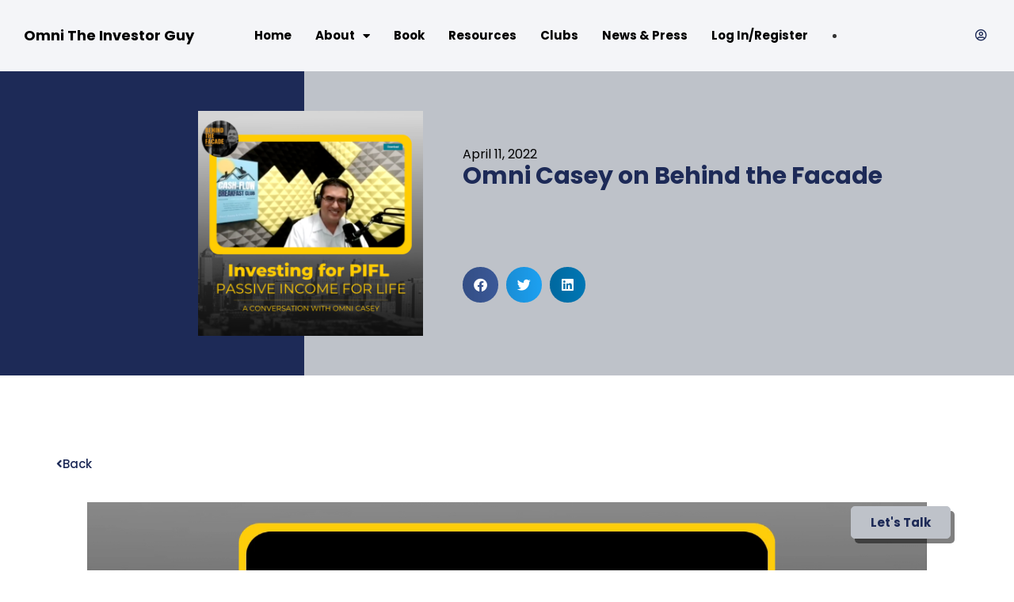

--- FILE ---
content_type: text/html; charset=UTF-8
request_url: https://www.omnitheinvestorguy.com/podcasts/omni-casey-on-behind-the-facade/
body_size: 17536
content:
<!doctype html>
<html lang="en">
<head>
	<meta charset="UTF-8">
	<meta name="viewport" content="width=device-width, initial-scale=1">
	<link rel="profile" href="https://gmpg.org/xfn/11">
	<title>Omni Casey on Behind the Facade &#8211; Omni The Investor Guy</title>
<meta name='robots' content='max-image-preview:large' />
            <script type="text/javascript">
            //<![CDATA[
            var ajaxurl = 'https://www.omnitheinvestorguy.com/wp-admin/admin-ajax.php';
            //]]>
            </script>
        <link rel='dns-prefetch' href='//stats.wp.com' />
<link rel='dns-prefetch' href='//i0.wp.com' />
<link rel="alternate" type="application/rss+xml" title="Omni The Investor Guy &raquo; Feed" href="https://www.omnitheinvestorguy.com/feed/" />
<link rel="alternate" type="application/rss+xml" title="Omni The Investor Guy &raquo; Comments Feed" href="https://www.omnitheinvestorguy.com/comments/feed/" />
<link rel="alternate" type="application/rss+xml" title="Omni The Investor Guy &raquo; Omni Casey on Behind the Facade Comments Feed" href="https://www.omnitheinvestorguy.com/podcasts/omni-casey-on-behind-the-facade/feed/" />
<script>
window._wpemojiSettings = {"baseUrl":"https:\/\/s.w.org\/images\/core\/emoji\/15.0.3\/72x72\/","ext":".png","svgUrl":"https:\/\/s.w.org\/images\/core\/emoji\/15.0.3\/svg\/","svgExt":".svg","source":{"concatemoji":"https:\/\/www.omnitheinvestorguy.com\/wp-includes\/js\/wp-emoji-release.min.js?ver=6.5.7"}};
/*! This file is auto-generated */
!function(i,n){var o,s,e;function c(e){try{var t={supportTests:e,timestamp:(new Date).valueOf()};sessionStorage.setItem(o,JSON.stringify(t))}catch(e){}}function p(e,t,n){e.clearRect(0,0,e.canvas.width,e.canvas.height),e.fillText(t,0,0);var t=new Uint32Array(e.getImageData(0,0,e.canvas.width,e.canvas.height).data),r=(e.clearRect(0,0,e.canvas.width,e.canvas.height),e.fillText(n,0,0),new Uint32Array(e.getImageData(0,0,e.canvas.width,e.canvas.height).data));return t.every(function(e,t){return e===r[t]})}function u(e,t,n){switch(t){case"flag":return n(e,"\ud83c\udff3\ufe0f\u200d\u26a7\ufe0f","\ud83c\udff3\ufe0f\u200b\u26a7\ufe0f")?!1:!n(e,"\ud83c\uddfa\ud83c\uddf3","\ud83c\uddfa\u200b\ud83c\uddf3")&&!n(e,"\ud83c\udff4\udb40\udc67\udb40\udc62\udb40\udc65\udb40\udc6e\udb40\udc67\udb40\udc7f","\ud83c\udff4\u200b\udb40\udc67\u200b\udb40\udc62\u200b\udb40\udc65\u200b\udb40\udc6e\u200b\udb40\udc67\u200b\udb40\udc7f");case"emoji":return!n(e,"\ud83d\udc26\u200d\u2b1b","\ud83d\udc26\u200b\u2b1b")}return!1}function f(e,t,n){var r="undefined"!=typeof WorkerGlobalScope&&self instanceof WorkerGlobalScope?new OffscreenCanvas(300,150):i.createElement("canvas"),a=r.getContext("2d",{willReadFrequently:!0}),o=(a.textBaseline="top",a.font="600 32px Arial",{});return e.forEach(function(e){o[e]=t(a,e,n)}),o}function t(e){var t=i.createElement("script");t.src=e,t.defer=!0,i.head.appendChild(t)}"undefined"!=typeof Promise&&(o="wpEmojiSettingsSupports",s=["flag","emoji"],n.supports={everything:!0,everythingExceptFlag:!0},e=new Promise(function(e){i.addEventListener("DOMContentLoaded",e,{once:!0})}),new Promise(function(t){var n=function(){try{var e=JSON.parse(sessionStorage.getItem(o));if("object"==typeof e&&"number"==typeof e.timestamp&&(new Date).valueOf()<e.timestamp+604800&&"object"==typeof e.supportTests)return e.supportTests}catch(e){}return null}();if(!n){if("undefined"!=typeof Worker&&"undefined"!=typeof OffscreenCanvas&&"undefined"!=typeof URL&&URL.createObjectURL&&"undefined"!=typeof Blob)try{var e="postMessage("+f.toString()+"("+[JSON.stringify(s),u.toString(),p.toString()].join(",")+"));",r=new Blob([e],{type:"text/javascript"}),a=new Worker(URL.createObjectURL(r),{name:"wpTestEmojiSupports"});return void(a.onmessage=function(e){c(n=e.data),a.terminate(),t(n)})}catch(e){}c(n=f(s,u,p))}t(n)}).then(function(e){for(var t in e)n.supports[t]=e[t],n.supports.everything=n.supports.everything&&n.supports[t],"flag"!==t&&(n.supports.everythingExceptFlag=n.supports.everythingExceptFlag&&n.supports[t]);n.supports.everythingExceptFlag=n.supports.everythingExceptFlag&&!n.supports.flag,n.DOMReady=!1,n.readyCallback=function(){n.DOMReady=!0}}).then(function(){return e}).then(function(){var e;n.supports.everything||(n.readyCallback(),(e=n.source||{}).concatemoji?t(e.concatemoji):e.wpemoji&&e.twemoji&&(t(e.twemoji),t(e.wpemoji)))}))}((window,document),window._wpemojiSettings);
</script>
<style id='wp-emoji-styles-inline-css'>

	img.wp-smiley, img.emoji {
		display: inline !important;
		border: none !important;
		box-shadow: none !important;
		height: 1em !important;
		width: 1em !important;
		margin: 0 0.07em !important;
		vertical-align: -0.1em !important;
		background: none !important;
		padding: 0 !important;
	}
</style>
<link rel='stylesheet' id='wp-block-library-css' href='https://www.omnitheinvestorguy.com/wp-includes/css/dist/block-library/style.min.css?ver=6.5.7' media='all' />
<style id='wp-block-library-inline-css'>
.has-text-align-justify{text-align:justify;}
</style>
<style id='restrict-content-pro-content-upgrade-redirect-style-inline-css'>
.wp-block-restrict-content-pro-content-upgrade-redirect .wp-block-button__width-25 {
  width: calc(25% - 0.5rem);
}
.wp-block-restrict-content-pro-content-upgrade-redirect .wp-block-button__width-25 .wp-block-button__link {
  width: 100%;
}
.wp-block-restrict-content-pro-content-upgrade-redirect .wp-block-button__width-50 {
  width: calc(50% - 0.5rem);
}
.wp-block-restrict-content-pro-content-upgrade-redirect .wp-block-button__width-50 .wp-block-button__link {
  width: 100%;
}
.wp-block-restrict-content-pro-content-upgrade-redirect .wp-block-button__width-75 {
  width: calc(75% - 0.5rem);
}
.wp-block-restrict-content-pro-content-upgrade-redirect .wp-block-button__width-75 .wp-block-button__link {
  width: 100%;
}
.wp-block-restrict-content-pro-content-upgrade-redirect .wp-block-button__width-100 {
  margin-right: 0;
  width: 100%;
}
.wp-block-restrict-content-pro-content-upgrade-redirect .wp-block-button__width-100 .wp-block-button__link {
  width: 100%;
}

/*# sourceMappingURL=style-content-upgrade-redirect.css.map*/
</style>
<link rel='stylesheet' id='mediaelement-css' href='https://www.omnitheinvestorguy.com/wp-includes/js/mediaelement/mediaelementplayer-legacy.min.css?ver=4.2.17' media='all' />
<link rel='stylesheet' id='wp-mediaelement-css' href='https://www.omnitheinvestorguy.com/wp-includes/js/mediaelement/wp-mediaelement.min.css?ver=6.5.7' media='all' />
<style id='jetpack-sharing-buttons-style-inline-css'>
.jetpack-sharing-buttons__services-list{display:flex;flex-direction:row;flex-wrap:wrap;gap:0;list-style-type:none;margin:5px;padding:0}.jetpack-sharing-buttons__services-list.has-small-icon-size{font-size:12px}.jetpack-sharing-buttons__services-list.has-normal-icon-size{font-size:16px}.jetpack-sharing-buttons__services-list.has-large-icon-size{font-size:24px}.jetpack-sharing-buttons__services-list.has-huge-icon-size{font-size:36px}@media print{.jetpack-sharing-buttons__services-list{display:none!important}}.editor-styles-wrapper .wp-block-jetpack-sharing-buttons{gap:0;padding-inline-start:0}ul.jetpack-sharing-buttons__services-list.has-background{padding:1.25em 2.375em}
</style>
<style id='classic-theme-styles-inline-css'>
/*! This file is auto-generated */
.wp-block-button__link{color:#fff;background-color:#32373c;border-radius:9999px;box-shadow:none;text-decoration:none;padding:calc(.667em + 2px) calc(1.333em + 2px);font-size:1.125em}.wp-block-file__button{background:#32373c;color:#fff;text-decoration:none}
</style>
<style id='global-styles-inline-css'>
body{--wp--preset--color--black: #000000;--wp--preset--color--cyan-bluish-gray: #abb8c3;--wp--preset--color--white: #ffffff;--wp--preset--color--pale-pink: #f78da7;--wp--preset--color--vivid-red: #cf2e2e;--wp--preset--color--luminous-vivid-orange: #ff6900;--wp--preset--color--luminous-vivid-amber: #fcb900;--wp--preset--color--light-green-cyan: #7bdcb5;--wp--preset--color--vivid-green-cyan: #00d084;--wp--preset--color--pale-cyan-blue: #8ed1fc;--wp--preset--color--vivid-cyan-blue: #0693e3;--wp--preset--color--vivid-purple: #9b51e0;--wp--preset--gradient--vivid-cyan-blue-to-vivid-purple: linear-gradient(135deg,rgba(6,147,227,1) 0%,rgb(155,81,224) 100%);--wp--preset--gradient--light-green-cyan-to-vivid-green-cyan: linear-gradient(135deg,rgb(122,220,180) 0%,rgb(0,208,130) 100%);--wp--preset--gradient--luminous-vivid-amber-to-luminous-vivid-orange: linear-gradient(135deg,rgba(252,185,0,1) 0%,rgba(255,105,0,1) 100%);--wp--preset--gradient--luminous-vivid-orange-to-vivid-red: linear-gradient(135deg,rgba(255,105,0,1) 0%,rgb(207,46,46) 100%);--wp--preset--gradient--very-light-gray-to-cyan-bluish-gray: linear-gradient(135deg,rgb(238,238,238) 0%,rgb(169,184,195) 100%);--wp--preset--gradient--cool-to-warm-spectrum: linear-gradient(135deg,rgb(74,234,220) 0%,rgb(151,120,209) 20%,rgb(207,42,186) 40%,rgb(238,44,130) 60%,rgb(251,105,98) 80%,rgb(254,248,76) 100%);--wp--preset--gradient--blush-light-purple: linear-gradient(135deg,rgb(255,206,236) 0%,rgb(152,150,240) 100%);--wp--preset--gradient--blush-bordeaux: linear-gradient(135deg,rgb(254,205,165) 0%,rgb(254,45,45) 50%,rgb(107,0,62) 100%);--wp--preset--gradient--luminous-dusk: linear-gradient(135deg,rgb(255,203,112) 0%,rgb(199,81,192) 50%,rgb(65,88,208) 100%);--wp--preset--gradient--pale-ocean: linear-gradient(135deg,rgb(255,245,203) 0%,rgb(182,227,212) 50%,rgb(51,167,181) 100%);--wp--preset--gradient--electric-grass: linear-gradient(135deg,rgb(202,248,128) 0%,rgb(113,206,126) 100%);--wp--preset--gradient--midnight: linear-gradient(135deg,rgb(2,3,129) 0%,rgb(40,116,252) 100%);--wp--preset--font-size--small: 13px;--wp--preset--font-size--medium: 20px;--wp--preset--font-size--large: 36px;--wp--preset--font-size--x-large: 42px;--wp--preset--spacing--20: 0.44rem;--wp--preset--spacing--30: 0.67rem;--wp--preset--spacing--40: 1rem;--wp--preset--spacing--50: 1.5rem;--wp--preset--spacing--60: 2.25rem;--wp--preset--spacing--70: 3.38rem;--wp--preset--spacing--80: 5.06rem;--wp--preset--shadow--natural: 6px 6px 9px rgba(0, 0, 0, 0.2);--wp--preset--shadow--deep: 12px 12px 50px rgba(0, 0, 0, 0.4);--wp--preset--shadow--sharp: 6px 6px 0px rgba(0, 0, 0, 0.2);--wp--preset--shadow--outlined: 6px 6px 0px -3px rgba(255, 255, 255, 1), 6px 6px rgba(0, 0, 0, 1);--wp--preset--shadow--crisp: 6px 6px 0px rgba(0, 0, 0, 1);}:where(.is-layout-flex){gap: 0.5em;}:where(.is-layout-grid){gap: 0.5em;}body .is-layout-flex{display: flex;}body .is-layout-flex{flex-wrap: wrap;align-items: center;}body .is-layout-flex > *{margin: 0;}body .is-layout-grid{display: grid;}body .is-layout-grid > *{margin: 0;}:where(.wp-block-columns.is-layout-flex){gap: 2em;}:where(.wp-block-columns.is-layout-grid){gap: 2em;}:where(.wp-block-post-template.is-layout-flex){gap: 1.25em;}:where(.wp-block-post-template.is-layout-grid){gap: 1.25em;}.has-black-color{color: var(--wp--preset--color--black) !important;}.has-cyan-bluish-gray-color{color: var(--wp--preset--color--cyan-bluish-gray) !important;}.has-white-color{color: var(--wp--preset--color--white) !important;}.has-pale-pink-color{color: var(--wp--preset--color--pale-pink) !important;}.has-vivid-red-color{color: var(--wp--preset--color--vivid-red) !important;}.has-luminous-vivid-orange-color{color: var(--wp--preset--color--luminous-vivid-orange) !important;}.has-luminous-vivid-amber-color{color: var(--wp--preset--color--luminous-vivid-amber) !important;}.has-light-green-cyan-color{color: var(--wp--preset--color--light-green-cyan) !important;}.has-vivid-green-cyan-color{color: var(--wp--preset--color--vivid-green-cyan) !important;}.has-pale-cyan-blue-color{color: var(--wp--preset--color--pale-cyan-blue) !important;}.has-vivid-cyan-blue-color{color: var(--wp--preset--color--vivid-cyan-blue) !important;}.has-vivid-purple-color{color: var(--wp--preset--color--vivid-purple) !important;}.has-black-background-color{background-color: var(--wp--preset--color--black) !important;}.has-cyan-bluish-gray-background-color{background-color: var(--wp--preset--color--cyan-bluish-gray) !important;}.has-white-background-color{background-color: var(--wp--preset--color--white) !important;}.has-pale-pink-background-color{background-color: var(--wp--preset--color--pale-pink) !important;}.has-vivid-red-background-color{background-color: var(--wp--preset--color--vivid-red) !important;}.has-luminous-vivid-orange-background-color{background-color: var(--wp--preset--color--luminous-vivid-orange) !important;}.has-luminous-vivid-amber-background-color{background-color: var(--wp--preset--color--luminous-vivid-amber) !important;}.has-light-green-cyan-background-color{background-color: var(--wp--preset--color--light-green-cyan) !important;}.has-vivid-green-cyan-background-color{background-color: var(--wp--preset--color--vivid-green-cyan) !important;}.has-pale-cyan-blue-background-color{background-color: var(--wp--preset--color--pale-cyan-blue) !important;}.has-vivid-cyan-blue-background-color{background-color: var(--wp--preset--color--vivid-cyan-blue) !important;}.has-vivid-purple-background-color{background-color: var(--wp--preset--color--vivid-purple) !important;}.has-black-border-color{border-color: var(--wp--preset--color--black) !important;}.has-cyan-bluish-gray-border-color{border-color: var(--wp--preset--color--cyan-bluish-gray) !important;}.has-white-border-color{border-color: var(--wp--preset--color--white) !important;}.has-pale-pink-border-color{border-color: var(--wp--preset--color--pale-pink) !important;}.has-vivid-red-border-color{border-color: var(--wp--preset--color--vivid-red) !important;}.has-luminous-vivid-orange-border-color{border-color: var(--wp--preset--color--luminous-vivid-orange) !important;}.has-luminous-vivid-amber-border-color{border-color: var(--wp--preset--color--luminous-vivid-amber) !important;}.has-light-green-cyan-border-color{border-color: var(--wp--preset--color--light-green-cyan) !important;}.has-vivid-green-cyan-border-color{border-color: var(--wp--preset--color--vivid-green-cyan) !important;}.has-pale-cyan-blue-border-color{border-color: var(--wp--preset--color--pale-cyan-blue) !important;}.has-vivid-cyan-blue-border-color{border-color: var(--wp--preset--color--vivid-cyan-blue) !important;}.has-vivid-purple-border-color{border-color: var(--wp--preset--color--vivid-purple) !important;}.has-vivid-cyan-blue-to-vivid-purple-gradient-background{background: var(--wp--preset--gradient--vivid-cyan-blue-to-vivid-purple) !important;}.has-light-green-cyan-to-vivid-green-cyan-gradient-background{background: var(--wp--preset--gradient--light-green-cyan-to-vivid-green-cyan) !important;}.has-luminous-vivid-amber-to-luminous-vivid-orange-gradient-background{background: var(--wp--preset--gradient--luminous-vivid-amber-to-luminous-vivid-orange) !important;}.has-luminous-vivid-orange-to-vivid-red-gradient-background{background: var(--wp--preset--gradient--luminous-vivid-orange-to-vivid-red) !important;}.has-very-light-gray-to-cyan-bluish-gray-gradient-background{background: var(--wp--preset--gradient--very-light-gray-to-cyan-bluish-gray) !important;}.has-cool-to-warm-spectrum-gradient-background{background: var(--wp--preset--gradient--cool-to-warm-spectrum) !important;}.has-blush-light-purple-gradient-background{background: var(--wp--preset--gradient--blush-light-purple) !important;}.has-blush-bordeaux-gradient-background{background: var(--wp--preset--gradient--blush-bordeaux) !important;}.has-luminous-dusk-gradient-background{background: var(--wp--preset--gradient--luminous-dusk) !important;}.has-pale-ocean-gradient-background{background: var(--wp--preset--gradient--pale-ocean) !important;}.has-electric-grass-gradient-background{background: var(--wp--preset--gradient--electric-grass) !important;}.has-midnight-gradient-background{background: var(--wp--preset--gradient--midnight) !important;}.has-small-font-size{font-size: var(--wp--preset--font-size--small) !important;}.has-medium-font-size{font-size: var(--wp--preset--font-size--medium) !important;}.has-large-font-size{font-size: var(--wp--preset--font-size--large) !important;}.has-x-large-font-size{font-size: var(--wp--preset--font-size--x-large) !important;}
.wp-block-navigation a:where(:not(.wp-element-button)){color: inherit;}
:where(.wp-block-post-template.is-layout-flex){gap: 1.25em;}:where(.wp-block-post-template.is-layout-grid){gap: 1.25em;}
:where(.wp-block-columns.is-layout-flex){gap: 2em;}:where(.wp-block-columns.is-layout-grid){gap: 2em;}
.wp-block-pullquote{font-size: 1.5em;line-height: 1.6;}
</style>
<link rel='stylesheet' id='aep-preview-css' href='https://www.omnitheinvestorguy.com/wp-content/plugins/awesome-contact-form7-for-elementor/assets/css/style.css?ver=6.5.7' media='all' />
<link rel='stylesheet' id='contact-form-7-css' href='https://www.omnitheinvestorguy.com/wp-content/plugins/contact-form-7/includes/css/styles.css?ver=5.9.6' media='all' />
<link rel='stylesheet' id='save-as-pdf-pdfcrowd-css' href='https://www.omnitheinvestorguy.com/wp-content/plugins/save-as-pdf-by-pdfcrowd/public/css/save-as-pdf-pdfcrowd-public.css?ver=3.4.0' media='all' />
<link rel='stylesheet' id='save-as-pdf-pdfcrowdindicators-css' href='https://www.omnitheinvestorguy.com/wp-content/plugins/save-as-pdf-by-pdfcrowd/public/css/save-as-pdf-pdfcrowd-indicators.css?ver=3.4.0' media='all' />
<link rel='stylesheet' id='save-as-pdf-pdfcrowdcomponents-css' href='https://www.omnitheinvestorguy.com/wp-content/plugins/save-as-pdf-by-pdfcrowd/public/css/save-as-pdf-pdfcrowd-components.css?ver=3.4.0' media='all' />
<link rel='stylesheet' id='qi-addons-for-elementor-grid-style-css' href='https://www.omnitheinvestorguy.com/wp-content/plugins/qi-addons-for-elementor/assets/css/grid.min.css?ver=1.7.6' media='all' />
<link rel='stylesheet' id='qi-addons-for-elementor-helper-parts-style-css' href='https://www.omnitheinvestorguy.com/wp-content/plugins/qi-addons-for-elementor/assets/css/helper-parts.min.css?ver=1.7.6' media='all' />
<link rel='stylesheet' id='qi-addons-for-elementor-style-css' href='https://www.omnitheinvestorguy.com/wp-content/plugins/qi-addons-for-elementor/assets/css/main.min.css?ver=1.7.6' media='all' />
<link rel='stylesheet' id='lazyload-video-css-css' href='https://www.omnitheinvestorguy.com/wp-content/plugins/lazy-load-for-videos/public/css/lazyload-shared.css?ver=2.18.3' media='all' />
<style id='lazyload-video-css-inline-css'>
.entry-content a.lazy-load-youtube, a.lazy-load-youtube, .lazy-load-vimeo{ background-size: cover; }.titletext.youtube { display: none; }.lazy-load-div:before { content: "\25B6"; text-shadow: 0px 0px 60px rgba(0,0,0,0.8); }
</style>
<link rel='stylesheet' id='hello-elementor-css' href='https://www.omnitheinvestorguy.com/wp-content/themes/hello-elementor/style.min.css?ver=3.1.0' media='all' />
<link rel='stylesheet' id='hello-elementor-theme-style-css' href='https://www.omnitheinvestorguy.com/wp-content/themes/hello-elementor/theme.min.css?ver=3.1.0' media='all' />
<link rel='stylesheet' id='hello-elementor-header-footer-css' href='https://www.omnitheinvestorguy.com/wp-content/themes/hello-elementor/header-footer.min.css?ver=3.1.0' media='all' />
<link rel='stylesheet' id='elementor-frontend-css' href='https://www.omnitheinvestorguy.com/wp-content/uploads/elementor/css/custom-frontend-lite.min.css?ver=1719242179' media='all' />
<link rel='stylesheet' id='elementor-post-5-css' href='https://www.omnitheinvestorguy.com/wp-content/uploads/elementor/css/post-5.css?ver=1719242179' media='all' />
<link rel='stylesheet' id='elementor-icons-css' href='https://www.omnitheinvestorguy.com/wp-content/plugins/elementor/assets/lib/eicons/css/elementor-icons.min.css?ver=5.30.0' media='all' />
<link rel='stylesheet' id='swiper-css' href='https://www.omnitheinvestorguy.com/wp-content/plugins/elementor/assets/lib/swiper/v8/css/swiper.min.css?ver=8.4.5' media='all' />
<link rel='stylesheet' id='elementor-pro-css' href='https://www.omnitheinvestorguy.com/wp-content/uploads/elementor/css/custom-pro-frontend-lite.min.css?ver=1719242179' media='all' />
<link rel='stylesheet' id='elementor-global-css' href='https://www.omnitheinvestorguy.com/wp-content/uploads/elementor/css/global.css?ver=1719242180' media='all' />
<link rel='stylesheet' id='elementor-post-1427-css' href='https://www.omnitheinvestorguy.com/wp-content/uploads/elementor/css/post-1427.css?ver=1719242180' media='all' />
<link rel='stylesheet' id='elementor-post-251-css' href='https://www.omnitheinvestorguy.com/wp-content/uploads/elementor/css/post-251.css?ver=1719242180' media='all' />
<link rel='stylesheet' id='elementor-post-1493-css' href='https://www.omnitheinvestorguy.com/wp-content/uploads/elementor/css/post-1493.css?ver=1719247083' media='all' />
<link rel='stylesheet' id='elementor-post-763-css' href='https://www.omnitheinvestorguy.com/wp-content/uploads/elementor/css/post-763.css?ver=1719242180' media='all' />
<link rel='stylesheet' id='elementor-post-758-css' href='https://www.omnitheinvestorguy.com/wp-content/uploads/elementor/css/post-758.css?ver=1719242180' media='all' />
<link rel='stylesheet' id='google-fonts-1-css' href='https://fonts.googleapis.com/css?family=Poppins%3A100%2C100italic%2C200%2C200italic%2C300%2C300italic%2C400%2C400italic%2C500%2C500italic%2C600%2C600italic%2C700%2C700italic%2C800%2C800italic%2C900%2C900italic&#038;display=auto&#038;ver=6.5.7' media='all' />
<link rel='stylesheet' id='elementor-icons-shared-0-css' href='https://www.omnitheinvestorguy.com/wp-content/plugins/elementor/assets/lib/font-awesome/css/fontawesome.min.css?ver=5.15.3' media='all' />
<link rel='stylesheet' id='elementor-icons-fa-solid-css' href='https://www.omnitheinvestorguy.com/wp-content/plugins/elementor/assets/lib/font-awesome/css/solid.min.css?ver=5.15.3' media='all' />
<link rel='stylesheet' id='elementor-icons-fa-regular-css' href='https://www.omnitheinvestorguy.com/wp-content/plugins/elementor/assets/lib/font-awesome/css/regular.min.css?ver=5.15.3' media='all' />
<link rel='stylesheet' id='elementor-icons-fa-brands-css' href='https://www.omnitheinvestorguy.com/wp-content/plugins/elementor/assets/lib/font-awesome/css/brands.min.css?ver=5.15.3' media='all' />
<link rel="preconnect" href="https://fonts.gstatic.com/" crossorigin><script src="https://www.omnitheinvestorguy.com/wp-includes/js/jquery/jquery.min.js?ver=3.7.1" id="jquery-core-js"></script>
<script src="https://www.omnitheinvestorguy.com/wp-includes/js/jquery/jquery-migrate.min.js?ver=3.4.1" id="jquery-migrate-js"></script>
<script src="https://www.omnitheinvestorguy.com/wp-includes/js/underscore.min.js?ver=1.13.4" id="underscore-js"></script>
<script src="https://www.omnitheinvestorguy.com/wp-content/plugins/save-as-pdf-by-pdfcrowd/public/js/save-as-pdf-pdfcrowd-public.js?ver=3.4.0" id="save-as-pdf-pdfcrowd-js"></script>
<script src="https://www.omnitheinvestorguy.com/wp-content/plugins/save-as-pdf-by-pdfcrowd/public/js/save-as-pdf-pdfcrowd-indicators.js?ver=3.4.0" id="save-as-pdf-pdfcrowdindicators-js"></script>
<script id="save-as-pdf-pdfcrowdcomponents-js-extra">
var save_as_pdf_pdfcrowd_i18n = {"email_success":"Email with PDF has been sent.","email_fail":"Error occurred.","email_prompt":"Enter your email:","ok":"Ok","cancel":"Cancel"};
</script>
<script src="https://www.omnitheinvestorguy.com/wp-content/plugins/save-as-pdf-by-pdfcrowd/public/js/save-as-pdf-pdfcrowd-components.js?ver=3.4.0" id="save-as-pdf-pdfcrowdcomponents-js"></script>
<link rel="https://api.w.org/" href="https://www.omnitheinvestorguy.com/wp-json/" /><link rel="alternate" type="application/json" href="https://www.omnitheinvestorguy.com/wp-json/wp/v2/posts/1516" /><link rel="EditURI" type="application/rsd+xml" title="RSD" href="https://www.omnitheinvestorguy.com/xmlrpc.php?rsd" />
<meta name="generator" content="WordPress 6.5.7" />
<link rel="canonical" href="https://www.omnitheinvestorguy.com/podcasts/omni-casey-on-behind-the-facade/" />
<link rel='shortlink' href='https://www.omnitheinvestorguy.com/?p=1516' />
<link rel="alternate" type="application/json+oembed" href="https://www.omnitheinvestorguy.com/wp-json/oembed/1.0/embed?url=https%3A%2F%2Fwww.omnitheinvestorguy.com%2Fpodcasts%2Fomni-casey-on-behind-the-facade%2F" />
<link rel="alternate" type="text/xml+oembed" href="https://www.omnitheinvestorguy.com/wp-json/oembed/1.0/embed?url=https%3A%2F%2Fwww.omnitheinvestorguy.com%2Fpodcasts%2Fomni-casey-on-behind-the-facade%2F&#038;format=xml" />
<style type='text/css'> .ae_data .elementor-editor-element-setting {
            display:none !important;
            }
            </style>	<style>img#wpstats{display:none}</style>
		<meta name="generator" content="Elementor 3.22.3; features: e_optimized_assets_loading, e_optimized_css_loading, additional_custom_breakpoints; settings: css_print_method-external, google_font-enabled, font_display-auto">
<script type="text/javascript"> 
 
jQuery(document).ready(function() {
    jQuery('#btn-back').on('click', function() {
      window.history.go(-1); 
      return false;
    });
});
 
</script>

<style>
	#btn-back {
		cursor: pointer;
	}
</style>
<noscript><style>.lazyload[data-src]{display:none !important;}</style></noscript><style>.lazyload{background-image:none !important;}.lazyload:before{background-image:none !important;}</style><link rel="icon" href="https://i0.wp.com/www.omnitheinvestorguy.com/wp-content/uploads/2022/03/Omni-Casey-HS-1.jpg?fit=23%2C32&#038;ssl=1" sizes="32x32" />
<link rel="icon" href="https://i0.wp.com/www.omnitheinvestorguy.com/wp-content/uploads/2022/03/Omni-Casey-HS-1.jpg?fit=138%2C192&#038;ssl=1" sizes="192x192" />
<link rel="apple-touch-icon" href="https://i0.wp.com/www.omnitheinvestorguy.com/wp-content/uploads/2022/03/Omni-Casey-HS-1.jpg?fit=129%2C180&#038;ssl=1" />
<meta name="msapplication-TileImage" content="https://i0.wp.com/www.omnitheinvestorguy.com/wp-content/uploads/2022/03/Omni-Casey-HS-1.jpg?fit=194%2C270&#038;ssl=1" />
<style id="wpforms-css-vars-root">
				:root {
					--wpforms-field-border-radius: 3px;
--wpforms-field-border-style: solid;
--wpforms-field-border-size: 1px;
--wpforms-field-background-color: #ffffff;
--wpforms-field-border-color: rgba( 0, 0, 0, 0.25 );
--wpforms-field-border-color-spare: rgba( 0, 0, 0, 0.25 );
--wpforms-field-text-color: rgba( 0, 0, 0, 0.7 );
--wpforms-field-menu-color: #ffffff;
--wpforms-label-color: rgba( 0, 0, 0, 0.85 );
--wpforms-label-sublabel-color: rgba( 0, 0, 0, 0.55 );
--wpforms-label-error-color: #d63637;
--wpforms-button-border-radius: 3px;
--wpforms-button-border-style: none;
--wpforms-button-border-size: 1px;
--wpforms-button-background-color: #066aab;
--wpforms-button-border-color: #066aab;
--wpforms-button-text-color: #ffffff;
--wpforms-page-break-color: #066aab;
--wpforms-background-image: none;
--wpforms-background-position: center center;
--wpforms-background-repeat: no-repeat;
--wpforms-background-size: cover;
--wpforms-background-width: 100px;
--wpforms-background-height: 100px;
--wpforms-background-color: rgba( 0, 0, 0, 0 );
--wpforms-background-url: none;
--wpforms-container-padding: 0px;
--wpforms-container-border-style: none;
--wpforms-container-border-width: 1px;
--wpforms-container-border-color: #000000;
--wpforms-container-border-radius: 3px;
--wpforms-field-size-input-height: 43px;
--wpforms-field-size-input-spacing: 15px;
--wpforms-field-size-font-size: 16px;
--wpforms-field-size-line-height: 19px;
--wpforms-field-size-padding-h: 14px;
--wpforms-field-size-checkbox-size: 16px;
--wpforms-field-size-sublabel-spacing: 5px;
--wpforms-field-size-icon-size: 1;
--wpforms-label-size-font-size: 16px;
--wpforms-label-size-line-height: 19px;
--wpforms-label-size-sublabel-font-size: 14px;
--wpforms-label-size-sublabel-line-height: 17px;
--wpforms-button-size-font-size: 17px;
--wpforms-button-size-height: 41px;
--wpforms-button-size-padding-h: 15px;
--wpforms-button-size-margin-top: 10px;
--wpforms-container-shadow-size-box-shadow: none;

				}
			</style></head>
<body class="post-template-default single single-post postid-1516 single-format-standard qodef-qi--no-touch qi-addons-for-elementor-1.7.6 elementor-default elementor-kit-5 elementor-page-1493">


<a class="skip-link screen-reader-text" href="#content">Skip to content</a>

		<div data-elementor-type="header" data-elementor-id="1427" class="elementor elementor-1427 elementor-location-header" data-elementor-post-type="elementor_library">
					<header class="elementor-section elementor-top-section elementor-element elementor-element-60e10f3 elementor-section-full_width elementor-section-height-min-height sticky-header pdfcrowd-remove elementor-section-height-default elementor-section-items-middle" data-id="60e10f3" data-element_type="section" data-settings="{&quot;background_background&quot;:&quot;classic&quot;,&quot;sticky&quot;:&quot;top&quot;,&quot;sticky_effects_offset&quot;:90,&quot;sticky_on&quot;:[&quot;widescreen&quot;,&quot;desktop&quot;,&quot;laptop&quot;,&quot;tablet_extra&quot;,&quot;tablet&quot;,&quot;mobile_extra&quot;,&quot;mobile&quot;],&quot;sticky_offset&quot;:0}">
						<div class="elementor-container elementor-column-gap-default">
					<div class="elementor-column elementor-col-100 elementor-top-column elementor-element elementor-element-fe64ca9" data-id="fe64ca9" data-element_type="column">
			<div class="elementor-widget-wrap elementor-element-populated">
						<div class="elementor-element elementor-element-08a737e elementor-widget__width-initial elementor-widget elementor-widget-theme-site-title elementor-widget-heading" data-id="08a737e" data-element_type="widget" data-widget_type="theme-site-title.default">
				<div class="elementor-widget-container">
			<style>/*! elementor - v3.22.0 - 26-06-2024 */
.elementor-heading-title{padding:0;margin:0;line-height:1}.elementor-widget-heading .elementor-heading-title[class*=elementor-size-]>a{color:inherit;font-size:inherit;line-height:inherit}.elementor-widget-heading .elementor-heading-title.elementor-size-small{font-size:15px}.elementor-widget-heading .elementor-heading-title.elementor-size-medium{font-size:19px}.elementor-widget-heading .elementor-heading-title.elementor-size-large{font-size:29px}.elementor-widget-heading .elementor-heading-title.elementor-size-xl{font-size:39px}.elementor-widget-heading .elementor-heading-title.elementor-size-xxl{font-size:59px}</style><h2 class="elementor-heading-title elementor-size-default"><a href="https://www.omnitheinvestorguy.com">Omni The Investor Guy</a></h2>		</div>
				</div>
				<div class="elementor-element elementor-element-134a2c7 elementor-nav-menu__align-center elementor-nav-menu--stretch elementor-widget__width-initial elementor-nav-menu__text-align-center elementor-nav-menu--dropdown-tablet elementor-nav-menu--toggle elementor-nav-menu--burger elementor-widget elementor-widget-nav-menu" data-id="134a2c7" data-element_type="widget" data-settings="{&quot;full_width&quot;:&quot;stretch&quot;,&quot;layout&quot;:&quot;horizontal&quot;,&quot;submenu_icon&quot;:{&quot;value&quot;:&quot;&lt;i class=\&quot;fas fa-caret-down\&quot;&gt;&lt;\/i&gt;&quot;,&quot;library&quot;:&quot;fa-solid&quot;},&quot;toggle&quot;:&quot;burger&quot;}" data-widget_type="nav-menu.default">
				<div class="elementor-widget-container">
			<link rel="stylesheet" href="https://www.omnitheinvestorguy.com/wp-content/uploads/elementor/css/custom-pro-widget-nav-menu.min.css?ver=1719242180">			<nav class="elementor-nav-menu--main elementor-nav-menu__container elementor-nav-menu--layout-horizontal e--pointer-underline e--animation-fade">
				<ul id="menu-1-134a2c7" class="elementor-nav-menu"><li class="menu-item menu-item-type-post_type menu-item-object-page menu-item-home menu-item-21"><a href="https://www.omnitheinvestorguy.com/" class="elementor-item">Home</a></li>
<li class="menu-item menu-item-type-custom menu-item-object-custom menu-item-has-children menu-item-1220"><a href="/new-leaf-redevelopers/" class="elementor-item">About</a>
<ul class="sub-menu elementor-nav-menu--dropdown">
	<li class="menu-item menu-item-type-post_type menu-item-object-page menu-item-69"><a href="https://www.omnitheinvestorguy.com/new-leaf-redevelopers/" class="elementor-sub-item">New Leaf Redevelopers</a></li>
	<li class="menu-item menu-item-type-post_type menu-item-object-page menu-item-71"><a href="https://www.omnitheinvestorguy.com/speaking/" class="elementor-sub-item">Speaking</a></li>
</ul>
</li>
<li class="menu-item menu-item-type-post_type menu-item-object-page menu-item-70"><a href="https://www.omnitheinvestorguy.com/book/" class="elementor-item">Book</a></li>
<li class="menu-item menu-item-type-post_type menu-item-object-page menu-item-950"><a href="https://www.omnitheinvestorguy.com/resources/" class="elementor-item">Resources</a></li>
<li class="menu-item menu-item-type-post_type menu-item-object-page menu-item-1258"><a href="https://www.omnitheinvestorguy.com/clubs/" class="elementor-item">Clubs</a></li>
<li class="menu-item menu-item-type-post_type menu-item-object-page menu-item-72"><a href="https://www.omnitheinvestorguy.com/news-press/" class="elementor-item">News &#038; Press</a></li>
<li class="menu-item menu-item-type-custom menu-item-object-custom menu-item-1077"><a href="https://www.omnitheinvestorguy.com/login/" class="elementor-item">Log In/Register</a></li>
</ul>			</nav>
					<div class="elementor-menu-toggle" role="button" tabindex="0" aria-label="Menu Toggle" aria-expanded="false">
			<i aria-hidden="true" role="presentation" class="elementor-menu-toggle__icon--open eicon-menu-bar"></i><i aria-hidden="true" role="presentation" class="elementor-menu-toggle__icon--close eicon-close"></i>			<span class="elementor-screen-only">Menu</span>
		</div>
					<nav class="elementor-nav-menu--dropdown elementor-nav-menu__container" aria-hidden="true">
				<ul id="menu-2-134a2c7" class="elementor-nav-menu"><li class="menu-item menu-item-type-post_type menu-item-object-page menu-item-home menu-item-21"><a href="https://www.omnitheinvestorguy.com/" class="elementor-item" tabindex="-1">Home</a></li>
<li class="menu-item menu-item-type-custom menu-item-object-custom menu-item-has-children menu-item-1220"><a href="/new-leaf-redevelopers/" class="elementor-item" tabindex="-1">About</a>
<ul class="sub-menu elementor-nav-menu--dropdown">
	<li class="menu-item menu-item-type-post_type menu-item-object-page menu-item-69"><a href="https://www.omnitheinvestorguy.com/new-leaf-redevelopers/" class="elementor-sub-item" tabindex="-1">New Leaf Redevelopers</a></li>
	<li class="menu-item menu-item-type-post_type menu-item-object-page menu-item-71"><a href="https://www.omnitheinvestorguy.com/speaking/" class="elementor-sub-item" tabindex="-1">Speaking</a></li>
</ul>
</li>
<li class="menu-item menu-item-type-post_type menu-item-object-page menu-item-70"><a href="https://www.omnitheinvestorguy.com/book/" class="elementor-item" tabindex="-1">Book</a></li>
<li class="menu-item menu-item-type-post_type menu-item-object-page menu-item-950"><a href="https://www.omnitheinvestorguy.com/resources/" class="elementor-item" tabindex="-1">Resources</a></li>
<li class="menu-item menu-item-type-post_type menu-item-object-page menu-item-1258"><a href="https://www.omnitheinvestorguy.com/clubs/" class="elementor-item" tabindex="-1">Clubs</a></li>
<li class="menu-item menu-item-type-post_type menu-item-object-page menu-item-72"><a href="https://www.omnitheinvestorguy.com/news-press/" class="elementor-item" tabindex="-1">News &#038; Press</a></li>
<li class="menu-item menu-item-type-custom menu-item-object-custom menu-item-1077"><a href="https://www.omnitheinvestorguy.com/login/" class="elementor-item" tabindex="-1">Log In/Register</a></li>
</ul>			</nav>
				</div>
				</div>
				<div class="elementor-element elementor-element-27d198a elementor-align-right elementor-widget__width-initial elementor-widget-tablet__width-inherit elementor-icon-list--layout-traditional elementor-list-item-link-full_width elementor-widget elementor-widget-icon-list" data-id="27d198a" data-element_type="widget" data-widget_type="icon-list.default">
				<div class="elementor-widget-container">
			<link rel="stylesheet" href="http://www.omnitheinvestorguy.com/wp-content/uploads/elementor/css/custom-widget-icon-list.min.css?ver=1719242180">		<ul class="elementor-icon-list-items">
							<li class="elementor-icon-list-item">
											<a href="https://www.omnitheinvestorguy.com/login/">

												<span class="elementor-icon-list-icon">
							<i aria-hidden="true" class="far fa-user-circle"></i>						</span>
										<span class="elementor-icon-list-text"></span>
											</a>
									</li>
						</ul>
				</div>
				</div>
					</div>
		</div>
					</div>
		</header>
				</div>
				<div data-elementor-type="single-post" data-elementor-id="1493" class="elementor elementor-1493 elementor-location-single post-1516 post type-post status-publish format-standard has-post-thumbnail hentry category-podcasts tag-behind-the-facade tag-omni-casey tag-pifl tag-real-estate-investment tag-the-cashflow-breakfast-club" data-elementor-post-type="elementor_library">
					<section class="elementor-section elementor-top-section elementor-element elementor-element-8d58437 elementor-section-full_width elementor-section-height-default elementor-section-height-default" data-id="8d58437" data-element_type="section" data-settings="{&quot;background_background&quot;:&quot;classic&quot;}">
						<div class="elementor-container elementor-column-gap-no">
					<div class="elementor-column elementor-col-50 elementor-top-column elementor-element elementor-element-4ab2c84" data-id="4ab2c84" data-element_type="column" data-settings="{&quot;background_background&quot;:&quot;classic&quot;}">
			<div class="elementor-widget-wrap elementor-element-populated">
						<div class="elementor-element elementor-element-b7d3c24 e-transform elementor-widget elementor-widget-theme-post-featured-image elementor-widget-image" data-id="b7d3c24" data-element_type="widget" data-settings="{&quot;_transform_translateX_effect&quot;:{&quot;unit&quot;:&quot;px&quot;,&quot;size&quot;:250,&quot;sizes&quot;:[]},&quot;_transform_translateX_effect_laptop&quot;:{&quot;unit&quot;:&quot;px&quot;,&quot;size&quot;:200,&quot;sizes&quot;:[]},&quot;_transform_translateX_effect_tablet_extra&quot;:{&quot;unit&quot;:&quot;px&quot;,&quot;size&quot;:150,&quot;sizes&quot;:[]},&quot;_transform_translateX_effect_mobile&quot;:{&quot;unit&quot;:&quot;px&quot;,&quot;size&quot;:0,&quot;sizes&quot;:[]},&quot;_transform_translateY_effect_mobile&quot;:{&quot;unit&quot;:&quot;px&quot;,&quot;size&quot;:100,&quot;sizes&quot;:[]},&quot;_transform_translateX_effect_widescreen&quot;:{&quot;unit&quot;:&quot;px&quot;,&quot;size&quot;:&quot;&quot;,&quot;sizes&quot;:[]},&quot;_transform_translateX_effect_tablet&quot;:{&quot;unit&quot;:&quot;px&quot;,&quot;size&quot;:&quot;&quot;,&quot;sizes&quot;:[]},&quot;_transform_translateX_effect_mobile_extra&quot;:{&quot;unit&quot;:&quot;px&quot;,&quot;size&quot;:&quot;&quot;,&quot;sizes&quot;:[]},&quot;_transform_translateY_effect&quot;:{&quot;unit&quot;:&quot;px&quot;,&quot;size&quot;:&quot;&quot;,&quot;sizes&quot;:[]},&quot;_transform_translateY_effect_widescreen&quot;:{&quot;unit&quot;:&quot;px&quot;,&quot;size&quot;:&quot;&quot;,&quot;sizes&quot;:[]},&quot;_transform_translateY_effect_laptop&quot;:{&quot;unit&quot;:&quot;px&quot;,&quot;size&quot;:&quot;&quot;,&quot;sizes&quot;:[]},&quot;_transform_translateY_effect_tablet_extra&quot;:{&quot;unit&quot;:&quot;px&quot;,&quot;size&quot;:&quot;&quot;,&quot;sizes&quot;:[]},&quot;_transform_translateY_effect_tablet&quot;:{&quot;unit&quot;:&quot;px&quot;,&quot;size&quot;:&quot;&quot;,&quot;sizes&quot;:[]},&quot;_transform_translateY_effect_mobile_extra&quot;:{&quot;unit&quot;:&quot;px&quot;,&quot;size&quot;:&quot;&quot;,&quot;sizes&quot;:[]}}" data-widget_type="theme-post-featured-image.default">
				<div class="elementor-widget-container">
			<style>/*! elementor - v3.22.0 - 26-06-2024 */
.elementor-widget-image{text-align:center}.elementor-widget-image a{display:inline-block}.elementor-widget-image a img[src$=".svg"]{width:48px}.elementor-widget-image img{vertical-align:middle;display:inline-block}</style>										<img fetchpriority="high" width="800" height="800" src="[data-uri]" class="attachment-large size-large wp-image-1183 lazyload" alt=""   data-src="https://i0.wp.com/www.omnitheinvestorguy.com/wp-content/uploads/2022/05/Omni-Behind-the-Facade.png?fit=800%2C800&ssl=1" decoding="async" data-srcset="https://i0.wp.com/www.omnitheinvestorguy.com/wp-content/uploads/2022/05/Omni-Behind-the-Facade.png?w=1080&amp;ssl=1 1080w, https://i0.wp.com/www.omnitheinvestorguy.com/wp-content/uploads/2022/05/Omni-Behind-the-Facade.png?resize=300%2C300&amp;ssl=1 300w, https://i0.wp.com/www.omnitheinvestorguy.com/wp-content/uploads/2022/05/Omni-Behind-the-Facade.png?resize=100%2C100&amp;ssl=1 100w, https://i0.wp.com/www.omnitheinvestorguy.com/wp-content/uploads/2022/05/Omni-Behind-the-Facade.png?resize=600%2C600&amp;ssl=1 600w, https://i0.wp.com/www.omnitheinvestorguy.com/wp-content/uploads/2022/05/Omni-Behind-the-Facade.png?resize=1024%2C1024&amp;ssl=1 1024w, https://i0.wp.com/www.omnitheinvestorguy.com/wp-content/uploads/2022/05/Omni-Behind-the-Facade.png?resize=150%2C150&amp;ssl=1 150w, https://i0.wp.com/www.omnitheinvestorguy.com/wp-content/uploads/2022/05/Omni-Behind-the-Facade.png?resize=768%2C768&amp;ssl=1 768w" data-sizes="auto" data-eio-rwidth="800" data-eio-rheight="800" /><noscript><img fetchpriority="high" width="800" height="800" src="https://i0.wp.com/www.omnitheinvestorguy.com/wp-content/uploads/2022/05/Omni-Behind-the-Facade.png?fit=800%2C800&amp;ssl=1" class="attachment-large size-large wp-image-1183" alt="" srcset="https://i0.wp.com/www.omnitheinvestorguy.com/wp-content/uploads/2022/05/Omni-Behind-the-Facade.png?w=1080&amp;ssl=1 1080w, https://i0.wp.com/www.omnitheinvestorguy.com/wp-content/uploads/2022/05/Omni-Behind-the-Facade.png?resize=300%2C300&amp;ssl=1 300w, https://i0.wp.com/www.omnitheinvestorguy.com/wp-content/uploads/2022/05/Omni-Behind-the-Facade.png?resize=100%2C100&amp;ssl=1 100w, https://i0.wp.com/www.omnitheinvestorguy.com/wp-content/uploads/2022/05/Omni-Behind-the-Facade.png?resize=600%2C600&amp;ssl=1 600w, https://i0.wp.com/www.omnitheinvestorguy.com/wp-content/uploads/2022/05/Omni-Behind-the-Facade.png?resize=1024%2C1024&amp;ssl=1 1024w, https://i0.wp.com/www.omnitheinvestorguy.com/wp-content/uploads/2022/05/Omni-Behind-the-Facade.png?resize=150%2C150&amp;ssl=1 150w, https://i0.wp.com/www.omnitheinvestorguy.com/wp-content/uploads/2022/05/Omni-Behind-the-Facade.png?resize=768%2C768&amp;ssl=1 768w" sizes="(max-width: 800px) 100vw, 800px" data-eio="l" /></noscript>													</div>
				</div>
					</div>
		</div>
				<div class="elementor-column elementor-col-50 elementor-top-column elementor-element elementor-element-dd57d03" data-id="dd57d03" data-element_type="column" data-settings="{&quot;background_background&quot;:&quot;classic&quot;}">
			<div class="elementor-widget-wrap elementor-element-populated">
						<div class="elementor-element elementor-element-aa4a9c1 elementor-widget elementor-widget-text-editor" data-id="aa4a9c1" data-element_type="widget" data-widget_type="text-editor.default">
				<div class="elementor-widget-container">
			<style>/*! elementor - v3.22.0 - 26-06-2024 */
.elementor-widget-text-editor.elementor-drop-cap-view-stacked .elementor-drop-cap{background-color:#69727d;color:#fff}.elementor-widget-text-editor.elementor-drop-cap-view-framed .elementor-drop-cap{color:#69727d;border:3px solid;background-color:transparent}.elementor-widget-text-editor:not(.elementor-drop-cap-view-default) .elementor-drop-cap{margin-top:8px}.elementor-widget-text-editor:not(.elementor-drop-cap-view-default) .elementor-drop-cap-letter{width:1em;height:1em}.elementor-widget-text-editor .elementor-drop-cap{float:left;text-align:center;line-height:1;font-size:50px}.elementor-widget-text-editor .elementor-drop-cap-letter{display:inline-block}</style>				April 11, 2022						</div>
				</div>
				<div class="elementor-element elementor-element-704a467 elementor-widget elementor-widget-theme-post-title elementor-page-title elementor-widget-heading" data-id="704a467" data-element_type="widget" data-widget_type="theme-post-title.default">
				<div class="elementor-widget-container">
			<h1 class="elementor-heading-title elementor-size-default">Omni Casey on Behind the Facade</h1>		</div>
				</div>
				<div class="elementor-element elementor-element-3fdc950 elementor-share-buttons--view-icon elementor-share-buttons--shape-circle elementor-share-buttons--skin-gradient elementor-grid-0 elementor-share-buttons--color-official elementor-widget elementor-widget-share-buttons" data-id="3fdc950" data-element_type="widget" data-widget_type="share-buttons.default">
				<div class="elementor-widget-container">
			<link rel="stylesheet" href="https://www.omnitheinvestorguy.com/wp-content/plugins/elementor-pro/assets/css/widget-share-buttons.min.css">		<div class="elementor-grid">
								<div class="elementor-grid-item">
						<div
							class="elementor-share-btn elementor-share-btn_facebook"
							role="button"
							tabindex="0"
							aria-label="Share on facebook"
						>
															<span class="elementor-share-btn__icon">
								<i class="fab fa-facebook" aria-hidden="true"></i>							</span>
																				</div>
					</div>
									<div class="elementor-grid-item">
						<div
							class="elementor-share-btn elementor-share-btn_twitter"
							role="button"
							tabindex="0"
							aria-label="Share on twitter"
						>
															<span class="elementor-share-btn__icon">
								<i class="fab fa-twitter" aria-hidden="true"></i>							</span>
																				</div>
					</div>
									<div class="elementor-grid-item">
						<div
							class="elementor-share-btn elementor-share-btn_linkedin"
							role="button"
							tabindex="0"
							aria-label="Share on linkedin"
						>
															<span class="elementor-share-btn__icon">
								<i class="fab fa-linkedin" aria-hidden="true"></i>							</span>
																				</div>
					</div>
						</div>
				</div>
				</div>
					</div>
		</div>
					</div>
		</section>
				<section class="elementor-section elementor-top-section elementor-element elementor-element-56d27e4 elementor-section-boxed elementor-section-height-default elementor-section-height-default" data-id="56d27e4" data-element_type="section">
						<div class="elementor-container elementor-column-gap-no">
					<div class="elementor-column elementor-col-100 elementor-top-column elementor-element elementor-element-d05b436" data-id="d05b436" data-element_type="column">
			<div class="elementor-widget-wrap elementor-element-populated">
						<div class="elementor-element elementor-element-96bdbbd elementor-widget elementor-widget-button" data-id="96bdbbd" data-element_type="widget" id="btn-back" data-widget_type="button.default">
				<div class="elementor-widget-container">
					<div class="elementor-button-wrapper">
			<a class="elementor-button elementor-size-sm" role="button">
						<span class="elementor-button-content-wrapper">
						<span class="elementor-button-icon">
				<i aria-hidden="true" class="fas fa-angle-left"></i>			</span>
									<span class="elementor-button-text">Back</span>
					</span>
					</a>
		</div>
				</div>
				</div>
				<div class="elementor-element elementor-element-3b81b06 elementor-widget elementor-widget-theme-post-content" data-id="3b81b06" data-element_type="widget" data-widget_type="theme-post-content.default">
				<div class="elementor-widget-container">
			
<figure class="wp-block-video"><video controls src="https://www.omnitheinvestorguy.com/wp-content/uploads/2022/06/INT-Behind-the-Facade-TW.mp4"></video></figure>



<p>&#8220;This week&#8217;s podcast comes to you from the National Stud &amp; Gardens in Kildare.  My guest is Omni Casey, a real estate investor and broker based in Northern Virginia, US.&#8221;</p>



<p>Listen to the full podcast here:<strong><a href="https://www.youtube.com/watch?v=cS6E6UTH1i4" target="_blank" rel="noreferrer noopener"> Investing for PIFL (Passive Income For Life) &#8211; a Conversation with Omni Casey</a></strong></p>
		</div>
				</div>
				<div class="elementor-element elementor-element-a0adbcf elementor-post-navigation-borders-yes elementor-widget elementor-widget-post-navigation" data-id="a0adbcf" data-element_type="widget" data-widget_type="post-navigation.default">
				<div class="elementor-widget-container">
			<link rel="stylesheet" href="https://www.omnitheinvestorguy.com/wp-content/plugins/elementor-pro/assets/css/widget-theme-elements.min.css">		<div class="elementor-post-navigation">
			<div class="elementor-post-navigation__prev elementor-post-navigation__link">
				<a href="https://www.omnitheinvestorguy.com/podcasts/omni-casey-on-life-and-money-show/" rel="prev"><span class="post-navigation__arrow-wrapper post-navigation__arrow-prev"><i class="fa fa-angle-left" aria-hidden="true"></i><span class="elementor-screen-only">Prev</span></span><span class="elementor-post-navigation__link__prev"><span class="post-navigation__prev--label">Previous</span><span class="post-navigation__prev--title">Omni Casey on Life and Money Show</span></span></a>			</div>
							<div class="elementor-post-navigation__separator-wrapper">
					<div class="elementor-post-navigation__separator"></div>
				</div>
						<div class="elementor-post-navigation__next elementor-post-navigation__link">
				<a href="https://www.omnitheinvestorguy.com/podcasts/omni-casey-on-thought-hustle/" rel="next"><span class="elementor-post-navigation__link__next"><span class="post-navigation__next--label">Next</span><span class="post-navigation__next--title">Omni Casey on Thought Hustle</span></span><span class="post-navigation__arrow-wrapper post-navigation__arrow-next"><i class="fa fa-angle-right" aria-hidden="true"></i><span class="elementor-screen-only">Next</span></span></a>			</div>
		</div>
				</div>
				</div>
				<div class="elementor-element elementor-element-271d4c5 elementor-grid-3 elementor-grid-tablet-2 elementor-grid-mobile-1 elementor-posts--thumbnail-top elementor-card-shadow-yes elementor-posts__hover-gradient elementor-widget elementor-widget-posts" data-id="271d4c5" data-element_type="widget" data-settings="{&quot;cards_columns&quot;:&quot;3&quot;,&quot;cards_columns_tablet&quot;:&quot;2&quot;,&quot;cards_columns_mobile&quot;:&quot;1&quot;,&quot;cards_row_gap&quot;:{&quot;unit&quot;:&quot;px&quot;,&quot;size&quot;:35,&quot;sizes&quot;:[]},&quot;cards_row_gap_widescreen&quot;:{&quot;unit&quot;:&quot;px&quot;,&quot;size&quot;:&quot;&quot;,&quot;sizes&quot;:[]},&quot;cards_row_gap_laptop&quot;:{&quot;unit&quot;:&quot;px&quot;,&quot;size&quot;:&quot;&quot;,&quot;sizes&quot;:[]},&quot;cards_row_gap_tablet_extra&quot;:{&quot;unit&quot;:&quot;px&quot;,&quot;size&quot;:&quot;&quot;,&quot;sizes&quot;:[]},&quot;cards_row_gap_tablet&quot;:{&quot;unit&quot;:&quot;px&quot;,&quot;size&quot;:&quot;&quot;,&quot;sizes&quot;:[]},&quot;cards_row_gap_mobile_extra&quot;:{&quot;unit&quot;:&quot;px&quot;,&quot;size&quot;:&quot;&quot;,&quot;sizes&quot;:[]},&quot;cards_row_gap_mobile&quot;:{&quot;unit&quot;:&quot;px&quot;,&quot;size&quot;:&quot;&quot;,&quot;sizes&quot;:[]}}" data-widget_type="posts.cards">
				<div class="elementor-widget-container">
			<link rel="stylesheet" href="https://www.omnitheinvestorguy.com/wp-content/plugins/elementor-pro/assets/css/widget-posts.min.css">		<div class="elementor-posts-container elementor-posts elementor-posts--skin-cards elementor-grid">
				<article class="elementor-post elementor-grid-item post-1600 post type-post status-publish format-standard has-post-thumbnail hentry category-podcasts tag-just-start-real-estate tag-mike-simmons tag-omni-casey tag-real-estate-investment tag-the-cashflow-breakfast-club">
			<div class="elementor-post__card">
				<a class="elementor-post__thumbnail__link" href="https://www.omnitheinvestorguy.com/podcasts/omni-casey-on-just-start-real-estate/" tabindex="-1" ><div class="elementor-post__thumbnail"><img width="800" height="802" src="[data-uri]" class="attachment-large size-large wp-image-1601 lazyload" alt="" decoding="async"   data-src="https://i0.wp.com/www.omnitheinvestorguy.com/wp-content/uploads/2022/07/INT-Just-Start-Real-Estate.jpg?fit=800%2C802&ssl=1" data-srcset="https://i0.wp.com/www.omnitheinvestorguy.com/wp-content/uploads/2022/07/INT-Just-Start-Real-Estate.jpg?w=1422&amp;ssl=1 1422w, https://i0.wp.com/www.omnitheinvestorguy.com/wp-content/uploads/2022/07/INT-Just-Start-Real-Estate.jpg?resize=300%2C300&amp;ssl=1 300w, https://i0.wp.com/www.omnitheinvestorguy.com/wp-content/uploads/2022/07/INT-Just-Start-Real-Estate.jpg?resize=100%2C100&amp;ssl=1 100w, https://i0.wp.com/www.omnitheinvestorguy.com/wp-content/uploads/2022/07/INT-Just-Start-Real-Estate.jpg?resize=600%2C602&amp;ssl=1 600w, https://i0.wp.com/www.omnitheinvestorguy.com/wp-content/uploads/2022/07/INT-Just-Start-Real-Estate.jpg?resize=1021%2C1024&amp;ssl=1 1021w, https://i0.wp.com/www.omnitheinvestorguy.com/wp-content/uploads/2022/07/INT-Just-Start-Real-Estate.jpg?resize=150%2C150&amp;ssl=1 150w, https://i0.wp.com/www.omnitheinvestorguy.com/wp-content/uploads/2022/07/INT-Just-Start-Real-Estate.jpg?resize=768%2C770&amp;ssl=1 768w" data-sizes="auto" data-eio-rwidth="800" data-eio-rheight="802" /><noscript><img width="800" height="802" src="https://i0.wp.com/www.omnitheinvestorguy.com/wp-content/uploads/2022/07/INT-Just-Start-Real-Estate.jpg?fit=800%2C802&amp;ssl=1" class="attachment-large size-large wp-image-1601" alt="" decoding="async" srcset="https://i0.wp.com/www.omnitheinvestorguy.com/wp-content/uploads/2022/07/INT-Just-Start-Real-Estate.jpg?w=1422&amp;ssl=1 1422w, https://i0.wp.com/www.omnitheinvestorguy.com/wp-content/uploads/2022/07/INT-Just-Start-Real-Estate.jpg?resize=300%2C300&amp;ssl=1 300w, https://i0.wp.com/www.omnitheinvestorguy.com/wp-content/uploads/2022/07/INT-Just-Start-Real-Estate.jpg?resize=100%2C100&amp;ssl=1 100w, https://i0.wp.com/www.omnitheinvestorguy.com/wp-content/uploads/2022/07/INT-Just-Start-Real-Estate.jpg?resize=600%2C602&amp;ssl=1 600w, https://i0.wp.com/www.omnitheinvestorguy.com/wp-content/uploads/2022/07/INT-Just-Start-Real-Estate.jpg?resize=1021%2C1024&amp;ssl=1 1021w, https://i0.wp.com/www.omnitheinvestorguy.com/wp-content/uploads/2022/07/INT-Just-Start-Real-Estate.jpg?resize=150%2C150&amp;ssl=1 150w, https://i0.wp.com/www.omnitheinvestorguy.com/wp-content/uploads/2022/07/INT-Just-Start-Real-Estate.jpg?resize=768%2C770&amp;ssl=1 768w" sizes="(max-width: 800px) 100vw, 800px" data-eio="l" /></noscript></div></a>
				<div class="elementor-post__text">
				<h3 class="elementor-post__title">
			<a href="https://www.omnitheinvestorguy.com/podcasts/omni-casey-on-just-start-real-estate/" >
				Omni Casey on Just Start Real Estate			</a>
		</h3>
				<div class="elementor-post__excerpt">
			<p>We begin the episode with Omni sharing his background story and how he ended up in real estate. Omni shares that he grew up in</p>
		</div>
		
		<a class="elementor-post__read-more" href="https://www.omnitheinvestorguy.com/podcasts/omni-casey-on-just-start-real-estate/" aria-label="Read more about Omni Casey on Just Start Real Estate" tabindex="-1" >
			Read More »		</a>

				</div>
					</div>
		</article>
				<article class="elementor-post elementor-grid-item post-1496 post type-post status-publish format-standard has-post-thumbnail hentry category-podcasts tag-best-real-estate-investing-advice tag-omni-casey tag-the-cashflow-breakfast-club">
			<div class="elementor-post__card">
				<a class="elementor-post__thumbnail__link" href="https://www.omnitheinvestorguy.com/podcasts/omni-casey-on-best-real-estate-investing-advice-ever/" tabindex="-1" ><div class="elementor-post__thumbnail"><img width="800" height="800" src="[data-uri]" class="attachment-large size-large wp-image-1487 lazyload" alt="" decoding="async"   data-src="https://i0.wp.com/www.omnitheinvestorguy.com/wp-content/uploads/2022/06/Omni-Best-Ever-Commercial-Real-Estate.jpg?fit=800%2C800&ssl=1" data-srcset="https://i0.wp.com/www.omnitheinvestorguy.com/wp-content/uploads/2022/06/Omni-Best-Ever-Commercial-Real-Estate.jpg?w=1080&amp;ssl=1 1080w, https://i0.wp.com/www.omnitheinvestorguy.com/wp-content/uploads/2022/06/Omni-Best-Ever-Commercial-Real-Estate.jpg?resize=300%2C300&amp;ssl=1 300w, https://i0.wp.com/www.omnitheinvestorguy.com/wp-content/uploads/2022/06/Omni-Best-Ever-Commercial-Real-Estate.jpg?resize=100%2C100&amp;ssl=1 100w, https://i0.wp.com/www.omnitheinvestorguy.com/wp-content/uploads/2022/06/Omni-Best-Ever-Commercial-Real-Estate.jpg?resize=600%2C600&amp;ssl=1 600w, https://i0.wp.com/www.omnitheinvestorguy.com/wp-content/uploads/2022/06/Omni-Best-Ever-Commercial-Real-Estate.jpg?resize=1024%2C1024&amp;ssl=1 1024w, https://i0.wp.com/www.omnitheinvestorguy.com/wp-content/uploads/2022/06/Omni-Best-Ever-Commercial-Real-Estate.jpg?resize=150%2C150&amp;ssl=1 150w, https://i0.wp.com/www.omnitheinvestorguy.com/wp-content/uploads/2022/06/Omni-Best-Ever-Commercial-Real-Estate.jpg?resize=768%2C768&amp;ssl=1 768w" data-sizes="auto" data-eio-rwidth="800" data-eio-rheight="800" /><noscript><img width="800" height="800" src="https://i0.wp.com/www.omnitheinvestorguy.com/wp-content/uploads/2022/06/Omni-Best-Ever-Commercial-Real-Estate.jpg?fit=800%2C800&amp;ssl=1" class="attachment-large size-large wp-image-1487" alt="" decoding="async" srcset="https://i0.wp.com/www.omnitheinvestorguy.com/wp-content/uploads/2022/06/Omni-Best-Ever-Commercial-Real-Estate.jpg?w=1080&amp;ssl=1 1080w, https://i0.wp.com/www.omnitheinvestorguy.com/wp-content/uploads/2022/06/Omni-Best-Ever-Commercial-Real-Estate.jpg?resize=300%2C300&amp;ssl=1 300w, https://i0.wp.com/www.omnitheinvestorguy.com/wp-content/uploads/2022/06/Omni-Best-Ever-Commercial-Real-Estate.jpg?resize=100%2C100&amp;ssl=1 100w, https://i0.wp.com/www.omnitheinvestorguy.com/wp-content/uploads/2022/06/Omni-Best-Ever-Commercial-Real-Estate.jpg?resize=600%2C600&amp;ssl=1 600w, https://i0.wp.com/www.omnitheinvestorguy.com/wp-content/uploads/2022/06/Omni-Best-Ever-Commercial-Real-Estate.jpg?resize=1024%2C1024&amp;ssl=1 1024w, https://i0.wp.com/www.omnitheinvestorguy.com/wp-content/uploads/2022/06/Omni-Best-Ever-Commercial-Real-Estate.jpg?resize=150%2C150&amp;ssl=1 150w, https://i0.wp.com/www.omnitheinvestorguy.com/wp-content/uploads/2022/06/Omni-Best-Ever-Commercial-Real-Estate.jpg?resize=768%2C768&amp;ssl=1 768w" sizes="(max-width: 800px) 100vw, 800px" data-eio="l" /></noscript></div></a>
				<div class="elementor-post__text">
				<h3 class="elementor-post__title">
			<a href="https://www.omnitheinvestorguy.com/podcasts/omni-casey-on-best-real-estate-investing-advice-ever/" >
				Omni Casey on Best Real Estate Investing Advice Ever			</a>
		</h3>
				<div class="elementor-post__excerpt">
			<p>4 Reasons to Purchase Mom-and-Pop Portfolios 1. High barriers to entry.&nbsp; Omni says he loves focusing on buying portfolios because it’s hard. He and his</p>
		</div>
		
		<a class="elementor-post__read-more" href="https://www.omnitheinvestorguy.com/podcasts/omni-casey-on-best-real-estate-investing-advice-ever/" aria-label="Read more about Omni Casey on Best Real Estate Investing Advice Ever" tabindex="-1" >
			Read More »		</a>

				</div>
					</div>
		</article>
				<article class="elementor-post elementor-grid-item post-1500 post type-post status-publish format-standard has-post-thumbnail hentry category-podcasts tag-omni-casey tag-the-cashflow-breakfast-club tag-the-remote-real-estate-investor">
			<div class="elementor-post__card">
				<a class="elementor-post__thumbnail__link" href="https://www.omnitheinvestorguy.com/podcasts/omni-casey-on-the-remote-real-estate-investor/" tabindex="-1" ><div class="elementor-post__thumbnail"><img loading="lazy" width="800" height="800" src="[data-uri]" class="attachment-large size-large wp-image-1483 lazyload" alt="" decoding="async"   data-src="https://i0.wp.com/www.omnitheinvestorguy.com/wp-content/uploads/2022/06/Does-having-a-real-estate-license-help-investors-get-an-edge.jpg?fit=800%2C800&ssl=1" data-srcset="https://i0.wp.com/www.omnitheinvestorguy.com/wp-content/uploads/2022/06/Does-having-a-real-estate-license-help-investors-get-an-edge.jpg?w=1080&amp;ssl=1 1080w, https://i0.wp.com/www.omnitheinvestorguy.com/wp-content/uploads/2022/06/Does-having-a-real-estate-license-help-investors-get-an-edge.jpg?resize=300%2C300&amp;ssl=1 300w, https://i0.wp.com/www.omnitheinvestorguy.com/wp-content/uploads/2022/06/Does-having-a-real-estate-license-help-investors-get-an-edge.jpg?resize=100%2C100&amp;ssl=1 100w, https://i0.wp.com/www.omnitheinvestorguy.com/wp-content/uploads/2022/06/Does-having-a-real-estate-license-help-investors-get-an-edge.jpg?resize=600%2C600&amp;ssl=1 600w, https://i0.wp.com/www.omnitheinvestorguy.com/wp-content/uploads/2022/06/Does-having-a-real-estate-license-help-investors-get-an-edge.jpg?resize=1024%2C1024&amp;ssl=1 1024w, https://i0.wp.com/www.omnitheinvestorguy.com/wp-content/uploads/2022/06/Does-having-a-real-estate-license-help-investors-get-an-edge.jpg?resize=150%2C150&amp;ssl=1 150w, https://i0.wp.com/www.omnitheinvestorguy.com/wp-content/uploads/2022/06/Does-having-a-real-estate-license-help-investors-get-an-edge.jpg?resize=768%2C768&amp;ssl=1 768w" data-sizes="auto" data-eio-rwidth="800" data-eio-rheight="800" /><noscript><img loading="lazy" width="800" height="800" src="https://i0.wp.com/www.omnitheinvestorguy.com/wp-content/uploads/2022/06/Does-having-a-real-estate-license-help-investors-get-an-edge.jpg?fit=800%2C800&amp;ssl=1" class="attachment-large size-large wp-image-1483" alt="" decoding="async" srcset="https://i0.wp.com/www.omnitheinvestorguy.com/wp-content/uploads/2022/06/Does-having-a-real-estate-license-help-investors-get-an-edge.jpg?w=1080&amp;ssl=1 1080w, https://i0.wp.com/www.omnitheinvestorguy.com/wp-content/uploads/2022/06/Does-having-a-real-estate-license-help-investors-get-an-edge.jpg?resize=300%2C300&amp;ssl=1 300w, https://i0.wp.com/www.omnitheinvestorguy.com/wp-content/uploads/2022/06/Does-having-a-real-estate-license-help-investors-get-an-edge.jpg?resize=100%2C100&amp;ssl=1 100w, https://i0.wp.com/www.omnitheinvestorguy.com/wp-content/uploads/2022/06/Does-having-a-real-estate-license-help-investors-get-an-edge.jpg?resize=600%2C600&amp;ssl=1 600w, https://i0.wp.com/www.omnitheinvestorguy.com/wp-content/uploads/2022/06/Does-having-a-real-estate-license-help-investors-get-an-edge.jpg?resize=1024%2C1024&amp;ssl=1 1024w, https://i0.wp.com/www.omnitheinvestorguy.com/wp-content/uploads/2022/06/Does-having-a-real-estate-license-help-investors-get-an-edge.jpg?resize=150%2C150&amp;ssl=1 150w, https://i0.wp.com/www.omnitheinvestorguy.com/wp-content/uploads/2022/06/Does-having-a-real-estate-license-help-investors-get-an-edge.jpg?resize=768%2C768&amp;ssl=1 768w" sizes="(max-width: 800px) 100vw, 800px" data-eio="l" /></noscript></div></a>
				<div class="elementor-post__text">
				<h3 class="elementor-post__title">
			<a href="https://www.omnitheinvestorguy.com/podcasts/omni-casey-on-the-remote-real-estate-investor/" >
				Omni Casey on The Remote Real Estate Investor			</a>
		</h3>
				<div class="elementor-post__excerpt">
			<p>With a passion for building wealth and helping others achieve financial freedom, Omni has coached hundreds of real estate investors, real estate agents, and clients</p>
		</div>
		
		<a class="elementor-post__read-more" href="https://www.omnitheinvestorguy.com/podcasts/omni-casey-on-the-remote-real-estate-investor/" aria-label="Read more about Omni Casey on The Remote Real Estate Investor" tabindex="-1" >
			Read More »		</a>

				</div>
					</div>
		</article>
				</div>
		
				</div>
				</div>
				<div class="elementor-element elementor-element-0db8b67 elementor-widget elementor-widget-post-comments" data-id="0db8b67" data-element_type="widget" data-widget_type="post-comments.theme_comments">
				<div class="elementor-widget-container">
			<section id="comments" class="comments-area">

	
		<div id="respond" class="comment-respond">
		<h3 id="reply-title" class="comment-reply-title">Leave a Reply <small><a rel="nofollow" id="cancel-comment-reply-link" href="/podcasts/omni-casey-on-behind-the-facade/#respond" style="display:none;">Cancel reply</a></small></h3><p class="must-log-in">You must be <a href="https://www.omnitheinvestorguy.com/login/">logged in</a> to post a comment.</p>	</div><!-- #respond -->
	
</section>
		</div>
				</div>
					</div>
		</div>
					</div>
		</section>
				</div>
				<div data-elementor-type="footer" data-elementor-id="251" class="elementor elementor-251 elementor-location-footer" data-elementor-post-type="elementor_library">
					<footer class="elementor-section elementor-top-section elementor-element elementor-element-7080313 elementor-section-full_width pdfcrowd-remove elementor-section-height-default elementor-section-height-default" data-id="7080313" data-element_type="section" data-settings="{&quot;background_background&quot;:&quot;classic&quot;}">
						<div class="elementor-container elementor-column-gap-default">
					<div class="elementor-column elementor-col-33 elementor-top-column elementor-element elementor-element-559d97f" data-id="559d97f" data-element_type="column">
			<div class="elementor-widget-wrap elementor-element-populated">
						<div class="elementor-element elementor-element-b1812ca elementor-widget elementor-widget-heading" data-id="b1812ca" data-element_type="widget" data-widget_type="heading.default">
				<div class="elementor-widget-container">
			<h2 class="elementor-heading-title elementor-size-default">Follow Omni</h2>		</div>
				</div>
				<div class="elementor-element elementor-element-2980b52 elementor-shape-circle e-grid-align-left e-grid-align-mobile-center elementor-grid-0 elementor-widget elementor-widget-social-icons" data-id="2980b52" data-element_type="widget" data-widget_type="social-icons.default">
				<div class="elementor-widget-container">
			<style>/*! elementor - v3.22.0 - 26-06-2024 */
.elementor-widget-social-icons.elementor-grid-0 .elementor-widget-container,.elementor-widget-social-icons.elementor-grid-mobile-0 .elementor-widget-container,.elementor-widget-social-icons.elementor-grid-tablet-0 .elementor-widget-container{line-height:1;font-size:0}.elementor-widget-social-icons:not(.elementor-grid-0):not(.elementor-grid-tablet-0):not(.elementor-grid-mobile-0) .elementor-grid{display:inline-grid}.elementor-widget-social-icons .elementor-grid{grid-column-gap:var(--grid-column-gap,5px);grid-row-gap:var(--grid-row-gap,5px);grid-template-columns:var(--grid-template-columns);justify-content:var(--justify-content,center);justify-items:var(--justify-content,center)}.elementor-icon.elementor-social-icon{font-size:var(--icon-size,25px);line-height:var(--icon-size,25px);width:calc(var(--icon-size, 25px) + 2 * var(--icon-padding, .5em));height:calc(var(--icon-size, 25px) + 2 * var(--icon-padding, .5em))}.elementor-social-icon{--e-social-icon-icon-color:#fff;display:inline-flex;background-color:#69727d;align-items:center;justify-content:center;text-align:center;cursor:pointer}.elementor-social-icon i{color:var(--e-social-icon-icon-color)}.elementor-social-icon svg{fill:var(--e-social-icon-icon-color)}.elementor-social-icon:last-child{margin:0}.elementor-social-icon:hover{opacity:.9;color:#fff}.elementor-social-icon-android{background-color:#a4c639}.elementor-social-icon-apple{background-color:#999}.elementor-social-icon-behance{background-color:#1769ff}.elementor-social-icon-bitbucket{background-color:#205081}.elementor-social-icon-codepen{background-color:#000}.elementor-social-icon-delicious{background-color:#39f}.elementor-social-icon-deviantart{background-color:#05cc47}.elementor-social-icon-digg{background-color:#005be2}.elementor-social-icon-dribbble{background-color:#ea4c89}.elementor-social-icon-elementor{background-color:#d30c5c}.elementor-social-icon-envelope{background-color:#ea4335}.elementor-social-icon-facebook,.elementor-social-icon-facebook-f{background-color:#3b5998}.elementor-social-icon-flickr{background-color:#0063dc}.elementor-social-icon-foursquare{background-color:#2d5be3}.elementor-social-icon-free-code-camp,.elementor-social-icon-freecodecamp{background-color:#006400}.elementor-social-icon-github{background-color:#333}.elementor-social-icon-gitlab{background-color:#e24329}.elementor-social-icon-globe{background-color:#69727d}.elementor-social-icon-google-plus,.elementor-social-icon-google-plus-g{background-color:#dd4b39}.elementor-social-icon-houzz{background-color:#7ac142}.elementor-social-icon-instagram{background-color:#262626}.elementor-social-icon-jsfiddle{background-color:#487aa2}.elementor-social-icon-link{background-color:#818a91}.elementor-social-icon-linkedin,.elementor-social-icon-linkedin-in{background-color:#0077b5}.elementor-social-icon-medium{background-color:#00ab6b}.elementor-social-icon-meetup{background-color:#ec1c40}.elementor-social-icon-mixcloud{background-color:#273a4b}.elementor-social-icon-odnoklassniki{background-color:#f4731c}.elementor-social-icon-pinterest{background-color:#bd081c}.elementor-social-icon-product-hunt{background-color:#da552f}.elementor-social-icon-reddit{background-color:#ff4500}.elementor-social-icon-rss{background-color:#f26522}.elementor-social-icon-shopping-cart{background-color:#4caf50}.elementor-social-icon-skype{background-color:#00aff0}.elementor-social-icon-slideshare{background-color:#0077b5}.elementor-social-icon-snapchat{background-color:#fffc00}.elementor-social-icon-soundcloud{background-color:#f80}.elementor-social-icon-spotify{background-color:#2ebd59}.elementor-social-icon-stack-overflow{background-color:#fe7a15}.elementor-social-icon-steam{background-color:#00adee}.elementor-social-icon-stumbleupon{background-color:#eb4924}.elementor-social-icon-telegram{background-color:#2ca5e0}.elementor-social-icon-threads{background-color:#000}.elementor-social-icon-thumb-tack{background-color:#1aa1d8}.elementor-social-icon-tripadvisor{background-color:#589442}.elementor-social-icon-tumblr{background-color:#35465c}.elementor-social-icon-twitch{background-color:#6441a5}.elementor-social-icon-twitter{background-color:#1da1f2}.elementor-social-icon-viber{background-color:#665cac}.elementor-social-icon-vimeo{background-color:#1ab7ea}.elementor-social-icon-vk{background-color:#45668e}.elementor-social-icon-weibo{background-color:#dd2430}.elementor-social-icon-weixin{background-color:#31a918}.elementor-social-icon-whatsapp{background-color:#25d366}.elementor-social-icon-wordpress{background-color:#21759b}.elementor-social-icon-x-twitter{background-color:#000}.elementor-social-icon-xing{background-color:#026466}.elementor-social-icon-yelp{background-color:#af0606}.elementor-social-icon-youtube{background-color:#cd201f}.elementor-social-icon-500px{background-color:#0099e5}.elementor-shape-rounded .elementor-icon.elementor-social-icon{border-radius:10%}.elementor-shape-circle .elementor-icon.elementor-social-icon{border-radius:50%}</style>		<div class="elementor-social-icons-wrapper elementor-grid">
							<span class="elementor-grid-item">
					<a class="elementor-icon elementor-social-icon elementor-social-icon-facebook elementor-repeater-item-33c716b" href="https://www.facebook.com/omnitheinvestorguy" target="_blank">
						<span class="elementor-screen-only">Facebook</span>
						<i class="fab fa-facebook"></i>					</a>
				</span>
							<span class="elementor-grid-item">
					<a class="elementor-icon elementor-social-icon elementor-social-icon-instagram elementor-repeater-item-0c750c2" href="https://www.instagram.com/omnitheinvestorguy/" target="_blank">
						<span class="elementor-screen-only">Instagram</span>
						<i class="fab fa-instagram"></i>					</a>
				</span>
							<span class="elementor-grid-item">
					<a class="elementor-icon elementor-social-icon elementor-social-icon-youtube elementor-repeater-item-8afb416" href="https://www.youtube.com/channel/UCEYYRdf_ANWpjfN6vF9Dhrg/videos" target="_blank">
						<span class="elementor-screen-only">Youtube</span>
						<i class="fab fa-youtube"></i>					</a>
				</span>
							<span class="elementor-grid-item">
					<a class="elementor-icon elementor-social-icon elementor-social-icon-google elementor-repeater-item-96920a9" href="https://www.google.com/maps/place/Omni+The+Investor+Guy/@39.0596366,-77.4557463,17z/data=!3m1!5s0x89b63658f628ddd1:0x36517d59cefd247d!4m5!3m4!1s0x89b63b3bbc4dcea7:0x25de9184e9b1e5bb!8m2!3d39.0596366!4d-77.4535576" target="_blank">
						<span class="elementor-screen-only">Google</span>
						<i class="fab fa-google"></i>					</a>
				</span>
					</div>
				</div>
				</div>
				<div class="elementor-element elementor-element-a3582a5 elementor-hidden-tablet elementor-hidden-mobile_extra elementor-hidden-mobile elementor-widget elementor-widget-text-editor" data-id="a3582a5" data-element_type="widget" data-widget_type="text-editor.default">
				<div class="elementor-widget-container">
							Copyright © 2026 Omni Casey						</div>
				</div>
				<div class="elementor-element elementor-element-c89877b elementor-mobile-align-center elementor-hidden-widescreen elementor-hidden-desktop elementor-hidden-laptop elementor-hidden-tablet_extra elementor-widget elementor-widget-button" data-id="c89877b" data-element_type="widget" data-widget_type="button.default">
				<div class="elementor-widget-container">
					<div class="elementor-button-wrapper">
			<a class="elementor-button elementor-button-link elementor-size-sm" href="#elementor-action%3Aaction%3Dpopup%3Aopen%26settings%3DeyJpZCI6Ijc2MyIsInRvZ2dsZSI6ZmFsc2V9">
						<span class="elementor-button-content-wrapper">
									<span class="elementor-button-text">Let's Talk</span>
					</span>
					</a>
		</div>
				</div>
				</div>
					</div>
		</div>
				<div class="elementor-column elementor-col-33 elementor-top-column elementor-element elementor-element-08bd841" data-id="08bd841" data-element_type="column">
			<div class="elementor-widget-wrap elementor-element-populated">
						<div class="elementor-element elementor-element-4bcdc9a elementor-nav-menu__align-center elementor-nav-menu--dropdown-none elementor-widget elementor-widget-nav-menu" data-id="4bcdc9a" data-element_type="widget" data-settings="{&quot;layout&quot;:&quot;vertical&quot;,&quot;submenu_icon&quot;:{&quot;value&quot;:&quot;&lt;i class=\&quot;fas fa-caret-down\&quot;&gt;&lt;\/i&gt;&quot;,&quot;library&quot;:&quot;fa-solid&quot;}}" data-widget_type="nav-menu.default">
				<div class="elementor-widget-container">
						<nav class="elementor-nav-menu--main elementor-nav-menu__container elementor-nav-menu--layout-vertical e--pointer-none">
				<ul id="menu-1-4bcdc9a" class="elementor-nav-menu sm-vertical"><li class="menu-item menu-item-type-post_type menu-item-object-page menu-item-273"><a href="https://www.omnitheinvestorguy.com/new-leaf-redevelopers/" class="elementor-item">New Leaf Redevelopers</a></li>
<li class="menu-item menu-item-type-post_type menu-item-object-page menu-item-272"><a href="https://www.omnitheinvestorguy.com/book/" class="elementor-item">Book</a></li>
<li class="menu-item menu-item-type-post_type menu-item-object-page menu-item-951"><a href="https://www.omnitheinvestorguy.com/resources/" class="elementor-item">Resources</a></li>
<li class="menu-item menu-item-type-post_type menu-item-object-page menu-item-274"><a href="https://www.omnitheinvestorguy.com/news-press/" class="elementor-item">News &#038; Press</a></li>
<li class="menu-item menu-item-type-post_type menu-item-object-page menu-item-1259"><a href="https://www.omnitheinvestorguy.com/clubs/" class="elementor-item">Clubs</a></li>
<li class="menu-item menu-item-type-post_type menu-item-object-page menu-item-275"><a href="https://www.omnitheinvestorguy.com/speaking/" class="elementor-item">Speaking</a></li>
</ul>			</nav>
						<nav class="elementor-nav-menu--dropdown elementor-nav-menu__container" aria-hidden="true">
				<ul id="menu-2-4bcdc9a" class="elementor-nav-menu sm-vertical"><li class="menu-item menu-item-type-post_type menu-item-object-page menu-item-273"><a href="https://www.omnitheinvestorguy.com/new-leaf-redevelopers/" class="elementor-item" tabindex="-1">New Leaf Redevelopers</a></li>
<li class="menu-item menu-item-type-post_type menu-item-object-page menu-item-272"><a href="https://www.omnitheinvestorguy.com/book/" class="elementor-item" tabindex="-1">Book</a></li>
<li class="menu-item menu-item-type-post_type menu-item-object-page menu-item-951"><a href="https://www.omnitheinvestorguy.com/resources/" class="elementor-item" tabindex="-1">Resources</a></li>
<li class="menu-item menu-item-type-post_type menu-item-object-page menu-item-274"><a href="https://www.omnitheinvestorguy.com/news-press/" class="elementor-item" tabindex="-1">News &#038; Press</a></li>
<li class="menu-item menu-item-type-post_type menu-item-object-page menu-item-1259"><a href="https://www.omnitheinvestorguy.com/clubs/" class="elementor-item" tabindex="-1">Clubs</a></li>
<li class="menu-item menu-item-type-post_type menu-item-object-page menu-item-275"><a href="https://www.omnitheinvestorguy.com/speaking/" class="elementor-item" tabindex="-1">Speaking</a></li>
</ul>			</nav>
				</div>
				</div>
					</div>
		</div>
				<div class="elementor-column elementor-col-33 elementor-top-column elementor-element elementor-element-51834ae" data-id="51834ae" data-element_type="column">
			<div class="elementor-widget-wrap elementor-element-populated">
						<div class="elementor-element elementor-element-f2baaf7 elementor-laptop-button-align-start elementor-button-align-stretch elementor-widget elementor-widget-form" data-id="f2baaf7" data-element_type="widget" data-settings="{&quot;button_width_tablet&quot;:&quot;100&quot;,&quot;step_next_label&quot;:&quot;Next&quot;,&quot;step_previous_label&quot;:&quot;Previous&quot;,&quot;step_type&quot;:&quot;number_text&quot;,&quot;step_icon_shape&quot;:&quot;circle&quot;}" data-widget_type="form.default">
				<div class="elementor-widget-container">
			<style>/*! elementor-pro - v3.22.0 - 16-06-2024 */
.elementor-button.elementor-hidden,.elementor-hidden{display:none}.e-form__step{width:100%}.e-form__step:not(.elementor-hidden){display:flex;flex-wrap:wrap}.e-form__buttons{flex-wrap:wrap}.e-form__buttons,.e-form__buttons__wrapper{display:flex}.e-form__indicators{display:flex;justify-content:space-between;align-items:center;flex-wrap:nowrap;font-size:13px;margin-bottom:var(--e-form-steps-indicators-spacing)}.e-form__indicators__indicator{display:flex;flex-direction:column;align-items:center;justify-content:center;flex-basis:0;padding:0 var(--e-form-steps-divider-gap)}.e-form__indicators__indicator__progress{width:100%;position:relative;background-color:var(--e-form-steps-indicator-progress-background-color);border-radius:var(--e-form-steps-indicator-progress-border-radius);overflow:hidden}.e-form__indicators__indicator__progress__meter{width:var(--e-form-steps-indicator-progress-meter-width,0);height:var(--e-form-steps-indicator-progress-height);line-height:var(--e-form-steps-indicator-progress-height);padding-right:15px;border-radius:var(--e-form-steps-indicator-progress-border-radius);background-color:var(--e-form-steps-indicator-progress-color);color:var(--e-form-steps-indicator-progress-meter-color);text-align:right;transition:width .1s linear}.e-form__indicators__indicator:first-child{padding-left:0}.e-form__indicators__indicator:last-child{padding-right:0}.e-form__indicators__indicator--state-inactive{color:var(--e-form-steps-indicator-inactive-primary-color,#c2cbd2)}.e-form__indicators__indicator--state-inactive [class*=indicator--shape-]:not(.e-form__indicators__indicator--shape-none){background-color:var(--e-form-steps-indicator-inactive-secondary-color,#fff)}.e-form__indicators__indicator--state-inactive object,.e-form__indicators__indicator--state-inactive svg{fill:var(--e-form-steps-indicator-inactive-primary-color,#c2cbd2)}.e-form__indicators__indicator--state-active{color:var(--e-form-steps-indicator-active-primary-color,#39b54a);border-color:var(--e-form-steps-indicator-active-secondary-color,#fff)}.e-form__indicators__indicator--state-active [class*=indicator--shape-]:not(.e-form__indicators__indicator--shape-none){background-color:var(--e-form-steps-indicator-active-secondary-color,#fff)}.e-form__indicators__indicator--state-active object,.e-form__indicators__indicator--state-active svg{fill:var(--e-form-steps-indicator-active-primary-color,#39b54a)}.e-form__indicators__indicator--state-completed{color:var(--e-form-steps-indicator-completed-secondary-color,#fff)}.e-form__indicators__indicator--state-completed [class*=indicator--shape-]:not(.e-form__indicators__indicator--shape-none){background-color:var(--e-form-steps-indicator-completed-primary-color,#39b54a)}.e-form__indicators__indicator--state-completed .e-form__indicators__indicator__label{color:var(--e-form-steps-indicator-completed-primary-color,#39b54a)}.e-form__indicators__indicator--state-completed .e-form__indicators__indicator--shape-none{color:var(--e-form-steps-indicator-completed-primary-color,#39b54a);background-color:initial}.e-form__indicators__indicator--state-completed object,.e-form__indicators__indicator--state-completed svg{fill:var(--e-form-steps-indicator-completed-secondary-color,#fff)}.e-form__indicators__indicator__icon{width:var(--e-form-steps-indicator-padding,30px);height:var(--e-form-steps-indicator-padding,30px);font-size:var(--e-form-steps-indicator-icon-size);border-width:1px;border-style:solid;display:flex;justify-content:center;align-items:center;overflow:hidden;margin-bottom:10px}.e-form__indicators__indicator__icon img,.e-form__indicators__indicator__icon object,.e-form__indicators__indicator__icon svg{width:var(--e-form-steps-indicator-icon-size);height:auto}.e-form__indicators__indicator__icon .e-font-icon-svg{height:1em}.e-form__indicators__indicator__number{width:var(--e-form-steps-indicator-padding,30px);height:var(--e-form-steps-indicator-padding,30px);border-width:1px;border-style:solid;display:flex;justify-content:center;align-items:center;margin-bottom:10px}.e-form__indicators__indicator--shape-circle{border-radius:50%}.e-form__indicators__indicator--shape-square{border-radius:0}.e-form__indicators__indicator--shape-rounded{border-radius:5px}.e-form__indicators__indicator--shape-none{border:0}.e-form__indicators__indicator__label{text-align:center}.e-form__indicators__indicator__separator{width:100%;height:var(--e-form-steps-divider-width);background-color:#babfc5}.e-form__indicators--type-icon,.e-form__indicators--type-icon_text,.e-form__indicators--type-number,.e-form__indicators--type-number_text{align-items:flex-start}.e-form__indicators--type-icon .e-form__indicators__indicator__separator,.e-form__indicators--type-icon_text .e-form__indicators__indicator__separator,.e-form__indicators--type-number .e-form__indicators__indicator__separator,.e-form__indicators--type-number_text .e-form__indicators__indicator__separator{margin-top:calc(var(--e-form-steps-indicator-padding, 30px) / 2 - var(--e-form-steps-divider-width, 1px) / 2)}.elementor-field-type-hidden{display:none}.elementor-field-type-html{display:inline-block}.elementor-field-type-tel input{direction:inherit}.elementor-login .elementor-lost-password,.elementor-login .elementor-remember-me{font-size:.85em}.elementor-field-type-recaptcha_v3 .elementor-field-label{display:none}.elementor-field-type-recaptcha_v3 .grecaptcha-badge{z-index:1}.elementor-button .elementor-form-spinner{order:3}.elementor-form .elementor-button .elementor-button-content-wrapper{align-items:center}.elementor-form .elementor-button .elementor-button-text{white-space:normal}.elementor-form .elementor-button svg{height:auto}.elementor-form .elementor-button .e-font-icon-svg{height:1em}.elementor-form .elementor-button .elementor-button-content-wrapper{gap:5px}.elementor-form .elementor-button .elementor-button-icon,.elementor-form .elementor-button .elementor-button-text{flex-grow:unset;order:unset}.elementor-select-wrapper .select-caret-down-wrapper{position:absolute;top:50%;transform:translateY(-50%);inset-inline-end:10px;pointer-events:none;font-size:11px}.elementor-select-wrapper .select-caret-down-wrapper svg{display:unset;width:1em;aspect-ratio:unset;fill:currentColor}.elementor-select-wrapper .select-caret-down-wrapper i{font-size:19px;line-height:2}.elementor-select-wrapper.remove-before:before{content:""!important}</style>		<form class="elementor-form" method="post" name="Newsletter">
			<input type="hidden" name="post_id" value="251"/>
			<input type="hidden" name="form_id" value="f2baaf7"/>
			<input type="hidden" name="referer_title" value="Omni Casey on Behind the Facade" />

							<input type="hidden" name="queried_id" value="1516"/>
			
			<div class="elementor-form-fields-wrapper elementor-labels-">
								<div class="elementor-field-type-text elementor-field-group elementor-column elementor-field-group-name elementor-col-100 elementor-md-100 elementor-field-required">
												<label for="form-field-name" class="elementor-field-label elementor-screen-only">
								Name							</label>
														<input size="1" type="text" name="form_fields[name]" id="form-field-name" class="elementor-field elementor-size-xs  elementor-field-textual" placeholder="Name" required="required" aria-required="true">
											</div>
								<div class="elementor-field-type-email elementor-field-group elementor-column elementor-field-group-email elementor-col-100 elementor-md-100 elementor-field-required">
												<label for="form-field-email" class="elementor-field-label elementor-screen-only">
								Email							</label>
														<input size="1" type="email" name="form_fields[email]" id="form-field-email" class="elementor-field elementor-size-xs  elementor-field-textual" placeholder="Email" required="required" aria-required="true">
											</div>
								<div class="elementor-field-type-text">
					<input size="1" type="text" name="form_fields[field_57e75b6]" id="form-field-field_57e75b6" class="elementor-field elementor-size-xs " style="display:none !important;">				</div>
								<div class="elementor-field-group elementor-column elementor-field-type-submit elementor-col-100 e-form__buttons elementor-md-100">
					<button class="elementor-button elementor-size-xs" type="submit">
						<span class="elementor-button-content-wrapper">
																						<span class="elementor-button-text">Subscribe</span>
													</span>
					</button>
				</div>
			</div>
		</form>
				</div>
				</div>
				<div class="elementor-element elementor-element-6a507f5 elementor-mobile-align-center elementor-widget__width-auto elementor-fixed elementor-hidden-tablet elementor-hidden-mobile_extra elementor-hidden-mobile elementor-widget elementor-widget-button" data-id="6a507f5" data-element_type="widget" data-settings="{&quot;_position&quot;:&quot;fixed&quot;}" data-widget_type="button.default">
				<div class="elementor-widget-container">
					<div class="elementor-button-wrapper">
			<a class="elementor-button elementor-button-link elementor-size-sm" href="#elementor-action%3Aaction%3Dpopup%3Aopen%26settings%3DeyJpZCI6Ijc2MyIsInRvZ2dsZSI6ZmFsc2V9">
						<span class="elementor-button-content-wrapper">
									<span class="elementor-button-text">Let's Talk</span>
					</span>
					</a>
		</div>
				</div>
				</div>
				<div class="elementor-element elementor-element-a6170d5 elementor-mobile-align-center elementor-widget__width-auto elementor-fixed elementor-widget elementor-widget-button" data-id="a6170d5" data-element_type="widget" data-settings="{&quot;_position&quot;:&quot;fixed&quot;,&quot;motion_fx_motion_fx_scrolling&quot;:&quot;yes&quot;,&quot;motion_fx_opacity_effect&quot;:&quot;yes&quot;,&quot;motion_fx_opacity_range&quot;:{&quot;unit&quot;:&quot;%&quot;,&quot;size&quot;:&quot;&quot;,&quot;sizes&quot;:{&quot;start&quot;:50,&quot;end&quot;:55}},&quot;motion_fx_opacity_direction&quot;:&quot;out-in&quot;,&quot;motion_fx_opacity_level&quot;:{&quot;unit&quot;:&quot;px&quot;,&quot;size&quot;:10,&quot;sizes&quot;:[]},&quot;motion_fx_devices&quot;:[&quot;widescreen&quot;,&quot;desktop&quot;,&quot;laptop&quot;,&quot;tablet_extra&quot;,&quot;tablet&quot;,&quot;mobile_extra&quot;,&quot;mobile&quot;]}" data-widget_type="button.default">
				<div class="elementor-widget-container">
					<div class="elementor-button-wrapper">
			<a class="elementor-button elementor-button-link elementor-size-sm" href="#top">
						<span class="elementor-button-content-wrapper">
						<span class="elementor-button-icon">
				<i aria-hidden="true" class="fas fa-angle-up"></i>			</span>
								</span>
					</a>
		</div>
				</div>
				</div>
					</div>
		</div>
					</div>
		</footer>
				</div>
		
		<div data-elementor-type="popup" data-elementor-id="763" class="elementor elementor-763 elementor-location-popup" data-elementor-settings="{&quot;a11y_navigation&quot;:&quot;yes&quot;,&quot;triggers&quot;:[],&quot;timing&quot;:[]}" data-elementor-post-type="elementor_library">
					<section class="elementor-section elementor-top-section elementor-element elementor-element-4cc88da elementor-section-boxed elementor-section-height-default elementor-section-height-default" data-id="4cc88da" data-element_type="section">
						<div class="elementor-container elementor-column-gap-default">
					<div class="elementor-column elementor-col-100 elementor-top-column elementor-element elementor-element-9d99407" data-id="9d99407" data-element_type="column">
			<div class="elementor-widget-wrap elementor-element-populated">
						<div class="elementor-element elementor-element-7758c95 elementor-widget elementor-widget-heading" data-id="7758c95" data-element_type="widget" data-widget_type="heading.default">
				<div class="elementor-widget-container">
			<h2 class="elementor-heading-title elementor-size-default">Contact</h2>		</div>
				</div>
				<div class="elementor-element elementor-element-24e9e27 elementor-button-align-stretch elementor-widget elementor-widget-form" data-id="24e9e27" data-element_type="widget" data-settings="{&quot;step_next_label&quot;:&quot;Next&quot;,&quot;step_previous_label&quot;:&quot;Previous&quot;,&quot;button_width&quot;:&quot;100&quot;,&quot;step_type&quot;:&quot;number_text&quot;,&quot;step_icon_shape&quot;:&quot;circle&quot;}" data-widget_type="form.default">
				<div class="elementor-widget-container">
					<form class="elementor-form" method="post" name="New Form">
			<input type="hidden" name="post_id" value="763"/>
			<input type="hidden" name="form_id" value="24e9e27"/>
			<input type="hidden" name="referer_title" value="Omni Casey on Behind the Facade" />

							<input type="hidden" name="queried_id" value="1516"/>
			
			<div class="elementor-form-fields-wrapper elementor-labels-">
								<div class="elementor-field-type-text elementor-field-group elementor-column elementor-field-group-name elementor-col-100 elementor-field-required">
												<label for="form-field-name" class="elementor-field-label elementor-screen-only">
								Name							</label>
														<input size="1" type="text" name="form_fields[name]" id="form-field-name" class="elementor-field elementor-size-sm  elementor-field-textual" placeholder="Name" required="required" aria-required="true">
											</div>
								<div class="elementor-field-type-email elementor-field-group elementor-column elementor-field-group-email elementor-col-100 elementor-field-required">
												<label for="form-field-email" class="elementor-field-label elementor-screen-only">
								Email							</label>
														<input size="1" type="email" name="form_fields[email]" id="form-field-email" class="elementor-field elementor-size-sm  elementor-field-textual" placeholder="Email" required="required" aria-required="true">
											</div>
								<div class="elementor-field-type-text elementor-field-group elementor-column elementor-field-group-subject elementor-col-100">
												<label for="form-field-subject" class="elementor-field-label elementor-screen-only">
								Subject							</label>
														<input size="1" type="text" name="form_fields[subject]" id="form-field-subject" class="elementor-field elementor-size-sm  elementor-field-textual" placeholder="Subject">
											</div>
								<div class="elementor-field-type-textarea elementor-field-group elementor-column elementor-field-group-message elementor-col-100 elementor-field-required">
												<label for="form-field-message" class="elementor-field-label elementor-screen-only">
								Message							</label>
						<textarea class="elementor-field-textual elementor-field  elementor-size-sm" name="form_fields[message]" id="form-field-message" rows="4" placeholder="Message" required="required" aria-required="true"></textarea>				</div>
								<div class="elementor-field-type-recaptcha_v3 elementor-field-group elementor-column elementor-field-group-field_c050459 elementor-col-100 recaptcha_v3-bottomright">
					<div class="elementor-field" id="form-field-field_c050459"><div class="elementor-g-recaptcha" data-sitekey="6Ld3V20fAAAAAHMf_AZQrIzTYXLTudmo23PP0nnu" data-type="v3" data-action="Form" data-badge="bottomright" data-size="invisible"></div></div>				</div>
								<div class="elementor-field-type-text">
					<input size="1" type="text" name="form_fields[field_0037c21]" id="form-field-field_0037c21" class="elementor-field elementor-size-sm " style="display:none !important;">				</div>
								<div class="elementor-field-group elementor-column elementor-field-type-submit elementor-col-100 e-form__buttons">
					<button class="elementor-button elementor-size-sm" type="submit">
						<span class="elementor-button-content-wrapper">
																						<span class="elementor-button-text">Send</span>
													</span>
					</button>
				</div>
			</div>
		</form>
				</div>
				</div>
					</div>
		</div>
					</div>
		</section>
				</div>
				<div data-elementor-type="popup" data-elementor-id="758" class="elementor elementor-758 elementor-location-popup" data-elementor-settings="{&quot;a11y_navigation&quot;:&quot;yes&quot;,&quot;triggers&quot;:{&quot;page_load_delay&quot;:60,&quot;page_load&quot;:&quot;yes&quot;},&quot;timing&quot;:{&quot;sources_sources&quot;:[&quot;search&quot;,&quot;external&quot;],&quot;sources&quot;:&quot;yes&quot;,&quot;logged_in&quot;:&quot;yes&quot;,&quot;logged_in_users&quot;:&quot;all&quot;}}" data-elementor-post-type="elementor_library">
					<section class="elementor-section elementor-top-section elementor-element elementor-element-60db41c elementor-section-boxed elementor-section-height-default elementor-section-height-default" data-id="60db41c" data-element_type="section">
						<div class="elementor-container elementor-column-gap-default">
					<div class="elementor-column elementor-col-100 elementor-top-column elementor-element elementor-element-b50e343" data-id="b50e343" data-element_type="column">
			<div class="elementor-widget-wrap elementor-element-populated">
						<div class="elementor-element elementor-element-d6f04b8 elementor-widget elementor-widget-text-editor" data-id="d6f04b8" data-element_type="widget" data-widget_type="text-editor.default">
				<div class="elementor-widget-container">
							<p>Would you like to stay in touch with Omni The Investor Guy? Stay updated about The Cash-Flow Breakfast Club? Sign up here!<br></p>						</div>
				</div>
				<div class="elementor-element elementor-element-d8d5c03 elementor-button-align-stretch elementor-widget elementor-widget-form" data-id="d8d5c03" data-element_type="widget" data-settings="{&quot;step_next_label&quot;:&quot;Next&quot;,&quot;step_previous_label&quot;:&quot;Previous&quot;,&quot;button_width&quot;:&quot;100&quot;,&quot;step_type&quot;:&quot;number_text&quot;,&quot;step_icon_shape&quot;:&quot;circle&quot;}" data-widget_type="form.default">
				<div class="elementor-widget-container">
					<form class="elementor-form" method="post" name="New Form">
			<input type="hidden" name="post_id" value="758"/>
			<input type="hidden" name="form_id" value="d8d5c03"/>
			<input type="hidden" name="referer_title" value="Omni Casey on Behind the Facade" />

							<input type="hidden" name="queried_id" value="1516"/>
			
			<div class="elementor-form-fields-wrapper elementor-labels-">
								<div class="elementor-field-type-text elementor-field-group elementor-column elementor-field-group-name elementor-col-100 elementor-field-required">
												<label for="form-field-name" class="elementor-field-label elementor-screen-only">
								Name							</label>
														<input size="1" type="text" name="form_fields[name]" id="form-field-name" class="elementor-field elementor-size-sm  elementor-field-textual" placeholder="Name" required="required" aria-required="true">
											</div>
								<div class="elementor-field-type-email elementor-field-group elementor-column elementor-field-group-email elementor-col-100 elementor-field-required">
												<label for="form-field-email" class="elementor-field-label elementor-screen-only">
								Email							</label>
														<input size="1" type="email" name="form_fields[email]" id="form-field-email" class="elementor-field elementor-size-sm  elementor-field-textual" placeholder="Email" required="required" aria-required="true">
											</div>
								<div class="elementor-field-type-text">
					<input size="1" type="text" name="form_fields[field_801ab21]" id="form-field-field_801ab21" class="elementor-field elementor-size-sm " style="display:none !important;">				</div>
								<div class="elementor-field-group elementor-column elementor-field-type-submit elementor-col-100 e-form__buttons">
					<button class="elementor-button elementor-size-sm" type="submit">
						<span class="elementor-button-content-wrapper">
																						<span class="elementor-button-text">Sign up</span>
													</span>
					</button>
				</div>
			</div>
		</form>
				</div>
				</div>
					</div>
		</div>
					</div>
		</section>
				</div>
		<script id="eio-lazy-load-js-before">
var eio_lazy_vars = {"exactdn_domain":"","skip_autoscale":0,"threshold":0};
</script>
<script src="https://www.omnitheinvestorguy.com/wp-content/plugins/ewww-image-optimizer/includes/lazysizes.min.js?ver=770" id="eio-lazy-load-js" async data-wp-strategy="async"></script>
<script src="https://www.omnitheinvestorguy.com/wp-content/plugins/contact-form-7/includes/swv/js/index.js?ver=5.9.6" id="swv-js"></script>
<script id="contact-form-7-js-extra">
var wpcf7 = {"api":{"root":"https:\/\/www.omnitheinvestorguy.com\/wp-json\/","namespace":"contact-form-7\/v1"}};
</script>
<script src="https://www.omnitheinvestorguy.com/wp-content/plugins/contact-form-7/includes/js/index.js?ver=5.9.6" id="contact-form-7-js"></script>
<script src="https://www.omnitheinvestorguy.com/wp-content/plugins/dynamicconditions/Public/js/dynamic-conditions-public.js?ver=1.6.3" id="dynamic-conditions-js"></script>
<script src="https://www.omnitheinvestorguy.com/wp-includes/js/jquery/ui/core.min.js?ver=1.13.2" id="jquery-ui-core-js"></script>
<script id="qi-addons-for-elementor-script-js-extra">
var qodefQiAddonsGlobal = {"vars":{"adminBarHeight":0,"iconArrowLeft":"<svg  xmlns=\"http:\/\/www.w3.org\/2000\/svg\" x=\"0px\" y=\"0px\" viewBox=\"0 0 34.2 32.3\" xml:space=\"preserve\" style=\"stroke-width: 2;\"><line x1=\"0.5\" y1=\"16\" x2=\"33.5\" y2=\"16\"\/><line x1=\"0.3\" y1=\"16.5\" x2=\"16.2\" y2=\"0.7\"\/><line x1=\"0\" y1=\"15.4\" x2=\"16.2\" y2=\"31.6\"\/><\/svg>","iconArrowRight":"<svg  xmlns=\"http:\/\/www.w3.org\/2000\/svg\" x=\"0px\" y=\"0px\" viewBox=\"0 0 34.2 32.3\" xml:space=\"preserve\" style=\"stroke-width: 2;\"><line x1=\"0\" y1=\"16\" x2=\"33\" y2=\"16\"\/><line x1=\"17.3\" y1=\"0.7\" x2=\"33.2\" y2=\"16.5\"\/><line x1=\"17.3\" y1=\"31.6\" x2=\"33.5\" y2=\"15.4\"\/><\/svg>","iconClose":"<svg  xmlns=\"http:\/\/www.w3.org\/2000\/svg\" x=\"0px\" y=\"0px\" viewBox=\"0 0 9.1 9.1\" xml:space=\"preserve\"><g><path d=\"M8.5,0L9,0.6L5.1,4.5L9,8.5L8.5,9L4.5,5.1L0.6,9L0,8.5L4,4.5L0,0.6L0.6,0L4.5,4L8.5,0z\"\/><\/g><\/svg>"}};
</script>
<script src="https://www.omnitheinvestorguy.com/wp-content/plugins/qi-addons-for-elementor/assets/js/main.min.js?ver=1.7.6" id="qi-addons-for-elementor-script-js"></script>
<script src="https://www.omnitheinvestorguy.com/wp-content/plugins/lazy-load-for-videos/public/js/lazyload-shared.js?ver=2.18.3" id="lazyload-video-js-js"></script>
<script id="lazyload-youtube-js-js-before">
window.llvConfig=window.llvConfig||{};window.llvConfig.youtube={"colour":"red","buttonstyle":"default","controls":true,"loadpolicy":true,"thumbnailquality":"0","preroll":"","postroll":"","overlaytext":"","loadthumbnail":true,"cookies":false,"callback":"<!--YOUTUBE_CALLBACK-->"};
</script>
<script src="https://www.omnitheinvestorguy.com/wp-content/plugins/lazy-load-for-videos/public/js/lazyload-youtube.js?ver=2.18.3" id="lazyload-youtube-js-js"></script>
<script id="lazyload-vimeo-js-js-before">
window.llvConfig=window.llvConfig||{};window.llvConfig.vimeo={"buttonstyle":"default","playercolour":"#00adef","preroll":"","postroll":"","show_title":false,"overlaytext":"","loadthumbnail":true,"thumbnailquality":"basic","cookies":false,"callback":"<!--VIMEO_CALLBACK-->"};
</script>
<script src="https://www.omnitheinvestorguy.com/wp-content/plugins/lazy-load-for-videos/public/js/lazyload-vimeo.js?ver=2.18.3" id="lazyload-vimeo-js-js"></script>
<script src="https://www.omnitheinvestorguy.com/wp-content/themes/hello-elementor/assets/js/hello-frontend.min.js?ver=3.1.0" id="hello-theme-frontend-js"></script>
<script src="https://stats.wp.com/e-202603.js" id="jetpack-stats-js" data-wp-strategy="defer"></script>
<script id="jetpack-stats-js-after">
_stq = window._stq || [];
_stq.push([ "view", JSON.parse("{\"v\":\"ext\",\"blog\":\"209353027\",\"post\":\"1516\",\"tz\":\"0\",\"srv\":\"www.omnitheinvestorguy.com\",\"j\":\"1:13.5\"}") ]);
_stq.push([ "clickTrackerInit", "209353027", "1516" ]);
</script>
<script src="https://www.omnitheinvestorguy.com/wp-content/plugins/elementor-pro/assets/lib/sticky/jquery.sticky.min.js?ver=3.22.0" id="e-sticky-js"></script>
<script src="https://www.omnitheinvestorguy.com/wp-content/plugins/elementor-pro/assets/lib/smartmenus/jquery.smartmenus.min.js?ver=1.2.1" id="smartmenus-js"></script>
<script src="https://www.omnitheinvestorguy.com/wp-includes/js/imagesloaded.min.js?ver=5.0.0" id="imagesloaded-js"></script>
<script src="https://www.omnitheinvestorguy.com/wp-includes/js/comment-reply.min.js?ver=6.5.7" id="comment-reply-js" async data-wp-strategy="async"></script>
<script src="https://www.google.com/recaptcha/api.js?render=explicit&amp;ver=3.22.0" id="elementor-recaptcha_v3-api-js"></script>
<script src="https://www.omnitheinvestorguy.com/wp-content/plugins/elementor/assets/js/webpack.runtime.min.js?ver=3.22.3" id="elementor-webpack-runtime-js"></script>
<script src="https://www.omnitheinvestorguy.com/wp-content/plugins/elementor/assets/js/frontend-modules.min.js?ver=3.22.3" id="elementor-frontend-modules-js"></script>
<script src="https://www.omnitheinvestorguy.com/wp-content/plugins/elementor/assets/lib/waypoints/waypoints.min.js?ver=4.0.2" id="elementor-waypoints-js"></script>
<script id="elementor-frontend-js-before">
var elementorFrontendConfig = {"environmentMode":{"edit":false,"wpPreview":false,"isScriptDebug":false},"i18n":{"shareOnFacebook":"Share on Facebook","shareOnTwitter":"Share on Twitter","pinIt":"Pin it","download":"Download","downloadImage":"Download image","fullscreen":"Fullscreen","zoom":"Zoom","share":"Share","playVideo":"Play Video","previous":"Previous","next":"Next","close":"Close","a11yCarouselWrapperAriaLabel":"Carousel | Horizontal scrolling: Arrow Left & Right","a11yCarouselPrevSlideMessage":"Previous slide","a11yCarouselNextSlideMessage":"Next slide","a11yCarouselFirstSlideMessage":"This is the first slide","a11yCarouselLastSlideMessage":"This is the last slide","a11yCarouselPaginationBulletMessage":"Go to slide"},"is_rtl":false,"breakpoints":{"xs":0,"sm":480,"md":768,"lg":1025,"xl":1440,"xxl":1600},"responsive":{"breakpoints":{"mobile":{"label":"Mobile Portrait","value":767,"default_value":767,"direction":"max","is_enabled":true},"mobile_extra":{"label":"Mobile Landscape","value":880,"default_value":880,"direction":"max","is_enabled":true},"tablet":{"label":"Tablet Portrait","value":1024,"default_value":1024,"direction":"max","is_enabled":true},"tablet_extra":{"label":"Tablet Landscape","value":1200,"default_value":1200,"direction":"max","is_enabled":true},"laptop":{"label":"Laptop","value":1366,"default_value":1366,"direction":"max","is_enabled":true},"widescreen":{"label":"Widescreen","value":2400,"default_value":2400,"direction":"min","is_enabled":true}}},"version":"3.22.3","is_static":false,"experimentalFeatures":{"e_optimized_assets_loading":true,"e_optimized_css_loading":true,"additional_custom_breakpoints":true,"container_grid":true,"e_swiper_latest":true,"e_onboarding":true,"theme_builder_v2":true,"hello-theme-header-footer":true,"home_screen":true,"ai-layout":true,"landing-pages":true,"display-conditions":true,"form-submissions":true,"taxonomy-filter":true},"urls":{"assets":"https:\/\/www.omnitheinvestorguy.com\/wp-content\/plugins\/elementor\/assets\/"},"swiperClass":"swiper","settings":{"page":[],"editorPreferences":[]},"kit":{"active_breakpoints":["viewport_mobile","viewport_mobile_extra","viewport_tablet","viewport_tablet_extra","viewport_laptop","viewport_widescreen"],"global_image_lightbox":"yes","lightbox_enable_counter":"yes","lightbox_enable_fullscreen":"yes","lightbox_enable_zoom":"yes","lightbox_enable_share":"yes","lightbox_title_src":"title","lightbox_description_src":"description","hello_header_logo_type":"title","hello_header_menu_layout":"horizontal","hello_footer_logo_type":"logo"},"post":{"id":1516,"title":"Omni%20Casey%20on%20Behind%20the%20Facade%20%E2%80%93%20Omni%20The%20Investor%20Guy","excerpt":"","featuredImage":"https:\/\/i0.wp.com\/www.omnitheinvestorguy.com\/wp-content\/uploads\/2022\/05\/Omni-Behind-the-Facade.png?fit=800%2C800&ssl=1"}};
</script>
<script src="https://www.omnitheinvestorguy.com/wp-content/plugins/elementor/assets/js/frontend.min.js?ver=3.22.3" id="elementor-frontend-js"></script>
<script src="https://www.omnitheinvestorguy.com/wp-includes/js/dist/vendor/wp-polyfill-inert.min.js?ver=3.1.2" id="wp-polyfill-inert-js"></script>
<script src="https://www.omnitheinvestorguy.com/wp-includes/js/dist/vendor/regenerator-runtime.min.js?ver=0.14.0" id="regenerator-runtime-js"></script>
<script src="https://www.omnitheinvestorguy.com/wp-includes/js/dist/vendor/wp-polyfill.min.js?ver=3.15.0" id="wp-polyfill-js"></script>
<script src="https://www.omnitheinvestorguy.com/wp-includes/js/dist/hooks.min.js?ver=2810c76e705dd1a53b18" id="wp-hooks-js"></script>
<script src="https://www.omnitheinvestorguy.com/wp-includes/js/dist/i18n.min.js?ver=5e580eb46a90c2b997e6" id="wp-i18n-js"></script>
<script id="wp-i18n-js-after">
wp.i18n.setLocaleData( { 'text direction\u0004ltr': [ 'ltr' ] } );
</script>
<script src="https://www.omnitheinvestorguy.com/wp-content/plugins/qi-addons-for-elementor/inc/plugins/elementor/assets/js/elementor.js?ver=6.5.7" id="qi-addons-for-elementor-elementor-js"></script>
<script src="https://www.omnitheinvestorguy.com/wp-content/plugins/elementor-pro/assets/js/webpack-pro.runtime.min.js?ver=3.22.0" id="elementor-pro-webpack-runtime-js"></script>
<script id="elementor-pro-frontend-js-before">
var ElementorProFrontendConfig = {"ajaxurl":"https:\/\/www.omnitheinvestorguy.com\/wp-admin\/admin-ajax.php","nonce":"8003686c4d","urls":{"assets":"https:\/\/www.omnitheinvestorguy.com\/wp-content\/plugins\/elementor-pro\/assets\/","rest":"https:\/\/www.omnitheinvestorguy.com\/wp-json\/"},"shareButtonsNetworks":{"facebook":{"title":"Facebook","has_counter":true},"twitter":{"title":"Twitter"},"linkedin":{"title":"LinkedIn","has_counter":true},"pinterest":{"title":"Pinterest","has_counter":true},"reddit":{"title":"Reddit","has_counter":true},"vk":{"title":"VK","has_counter":true},"odnoklassniki":{"title":"OK","has_counter":true},"tumblr":{"title":"Tumblr"},"digg":{"title":"Digg"},"skype":{"title":"Skype"},"stumbleupon":{"title":"StumbleUpon","has_counter":true},"mix":{"title":"Mix"},"telegram":{"title":"Telegram"},"pocket":{"title":"Pocket","has_counter":true},"xing":{"title":"XING","has_counter":true},"whatsapp":{"title":"WhatsApp"},"email":{"title":"Email"},"print":{"title":"Print"},"x-twitter":{"title":"X"},"threads":{"title":"Threads"}},"facebook_sdk":{"lang":"en","app_id":""},"lottie":{"defaultAnimationUrl":"https:\/\/www.omnitheinvestorguy.com\/wp-content\/plugins\/elementor-pro\/modules\/lottie\/assets\/animations\/default.json"}};
</script>
<script src="https://www.omnitheinvestorguy.com/wp-content/plugins/elementor-pro/assets/js/frontend.min.js?ver=3.22.0" id="elementor-pro-frontend-js"></script>
<script src="https://www.omnitheinvestorguy.com/wp-content/plugins/elementor-pro/assets/js/elements-handlers.min.js?ver=3.22.0" id="pro-elements-handlers-js"></script>
<script id="wp-util-js-extra">
var _wpUtilSettings = {"ajax":{"url":"\/wp-admin\/admin-ajax.php"}};
</script>
<script src="https://www.omnitheinvestorguy.com/wp-includes/js/wp-util.min.js?ver=6.5.7" id="wp-util-js"></script>
<script id="wpforms-elementor-js-extra">
var wpformsElementorVars = {"captcha_provider":"recaptcha","recaptcha_type":"v2"};
</script>
<script src="https://www.omnitheinvestorguy.com/wp-content/plugins/wpforms-lite/assets/js/integrations/elementor/frontend.min.js?ver=1.8.9.4" id="wpforms-elementor-js"></script>

</body>
</html>


--- FILE ---
content_type: text/css
request_url: https://www.omnitheinvestorguy.com/wp-content/uploads/elementor/css/post-1427.css?ver=1719242180
body_size: 1743
content:
.elementor-1427 .elementor-element.elementor-element-60e10f3 > .elementor-container{min-height:90px;}.elementor-1427 .elementor-element.elementor-element-60e10f3{transition:background 0.3s, border 0.3s, border-radius 0.3s, box-shadow 0.3s;margin-top:0px;margin-bottom:0px;padding:0px 0px 0px 0px;z-index:2;}.elementor-1427 .elementor-element.elementor-element-60e10f3 > .elementor-background-overlay{transition:background 0.3s, border-radius 0.3s, opacity 0.3s;}.elementor-1427 .elementor-element.elementor-element-fe64ca9 > .elementor-element-populated{margin:0px 50px 0px 50px;--e-column-margin-right:50px;--e-column-margin-left:50px;}.elementor-1427 .elementor-element.elementor-element-08a737e .elementor-heading-title{color:var( --e-global-color-text );font-family:"Poppins", Sans-serif;font-size:20px;font-weight:bold;}.elementor-1427 .elementor-element.elementor-element-08a737e{width:var( --container-widget-width, 20% );max-width:20%;--container-widget-width:20%;--container-widget-flex-grow:0;align-self:center;}.elementor-1427 .elementor-element.elementor-element-134a2c7 .elementor-menu-toggle{margin-left:auto;background-color:#02010100;}.elementor-1427 .elementor-element.elementor-element-134a2c7 .elementor-nav-menu .elementor-item{font-family:"Poppins", Sans-serif;font-size:15px;font-weight:bold;}.elementor-1427 .elementor-element.elementor-element-134a2c7 .elementor-nav-menu--main .elementor-item:hover,
					.elementor-1427 .elementor-element.elementor-element-134a2c7 .elementor-nav-menu--main .elementor-item.elementor-item-active,
					.elementor-1427 .elementor-element.elementor-element-134a2c7 .elementor-nav-menu--main .elementor-item.highlighted,
					.elementor-1427 .elementor-element.elementor-element-134a2c7 .elementor-nav-menu--main .elementor-item:focus{color:var( --e-global-color-text );fill:var( --e-global-color-text );}.elementor-1427 .elementor-element.elementor-element-134a2c7 .elementor-nav-menu--main .elementor-item.elementor-item-active{color:var( --e-global-color-text );}.elementor-1427 .elementor-element.elementor-element-134a2c7 .elementor-nav-menu--main:not(.e--pointer-framed) .elementor-item.elementor-item-active:before,
					.elementor-1427 .elementor-element.elementor-element-134a2c7 .elementor-nav-menu--main:not(.e--pointer-framed) .elementor-item.elementor-item-active:after{background-color:var( --e-global-color-accent );}.elementor-1427 .elementor-element.elementor-element-134a2c7 .e--pointer-framed .elementor-item.elementor-item-active:before,
					.elementor-1427 .elementor-element.elementor-element-134a2c7 .e--pointer-framed .elementor-item.elementor-item-active:after{border-color:var( --e-global-color-accent );}.elementor-1427 .elementor-element.elementor-element-134a2c7 .elementor-nav-menu--dropdown a, .elementor-1427 .elementor-element.elementor-element-134a2c7 .elementor-menu-toggle{color:var( --e-global-color-text );}.elementor-1427 .elementor-element.elementor-element-134a2c7 .elementor-nav-menu--dropdown a:hover,
					.elementor-1427 .elementor-element.elementor-element-134a2c7 .elementor-nav-menu--dropdown a.elementor-item-active,
					.elementor-1427 .elementor-element.elementor-element-134a2c7 .elementor-nav-menu--dropdown a.highlighted{background-color:var( --e-global-color-accent );}.elementor-1427 .elementor-element.elementor-element-134a2c7 .elementor-nav-menu--dropdown .elementor-item, .elementor-1427 .elementor-element.elementor-element-134a2c7 .elementor-nav-menu--dropdown  .elementor-sub-item{font-family:var( --e-global-typography-primary-font-family ), Sans-serif;font-weight:var( --e-global-typography-primary-font-weight );}.elementor-1427 .elementor-element.elementor-element-134a2c7 .elementor-nav-menu--main .elementor-nav-menu--dropdown, .elementor-1427 .elementor-element.elementor-element-134a2c7 .elementor-nav-menu__container.elementor-nav-menu--dropdown{box-shadow:0px 10px 10px 5px rgba(0,0,0,0.5);}.elementor-1427 .elementor-element.elementor-element-134a2c7{width:var( --container-widget-width, 65% );max-width:65%;--container-widget-width:65%;--container-widget-flex-grow:0;}.elementor-1427 .elementor-element.elementor-element-27d198a .elementor-icon-list-icon i{transition:color 0.3s;}.elementor-1427 .elementor-element.elementor-element-27d198a .elementor-icon-list-icon svg{transition:fill 0.3s;}.elementor-1427 .elementor-element.elementor-element-27d198a{--e-icon-list-icon-size:18px;--e-icon-list-icon-align:right;--e-icon-list-icon-margin:0 0 0 calc(var(--e-icon-list-icon-size, 1em) * 0.25);--icon-vertical-offset:0px;width:var( --container-widget-width, 15% );max-width:15%;--container-widget-width:15%;--container-widget-flex-grow:0;align-self:center;}.elementor-1427 .elementor-element.elementor-element-27d198a .elementor-icon-list-item > .elementor-icon-list-text, .elementor-1427 .elementor-element.elementor-element-27d198a .elementor-icon-list-item > a{font-family:"Poppins", Sans-serif;font-weight:400;}.elementor-1427 .elementor-element.elementor-element-27d198a .elementor-icon-list-text{color:var( --e-global-color-text );transition:color 0.3s;}@media(max-width:1366px){.elementor-1427 .elementor-element.elementor-element-fe64ca9 > .elementor-element-populated{margin:0px 20px 0px 20px;--e-column-margin-right:20px;--e-column-margin-left:20px;}.elementor-1427 .elementor-element.elementor-element-08a737e .elementor-heading-title{font-size:18px;}.elementor-1427 .elementor-element.elementor-element-134a2c7 .elementor-nav-menu .elementor-item{font-size:15px;}.elementor-1427 .elementor-element.elementor-element-134a2c7 .elementor-nav-menu--main .elementor-item{padding-left:15px;padding-right:15px;}.elementor-1427 .elementor-element.elementor-element-27d198a .elementor-icon-list-item > .elementor-icon-list-text, .elementor-1427 .elementor-element.elementor-element-27d198a .elementor-icon-list-item > a{font-size:15px;}}@media(max-width:1200px){.elementor-1427 .elementor-element.elementor-element-08a737e .elementor-heading-title{font-size:15px;}.elementor-1427 .elementor-element.elementor-element-134a2c7 .elementor-nav-menu .elementor-item{font-size:13px;}.elementor-1427 .elementor-element.elementor-element-27d198a .elementor-icon-list-item > .elementor-icon-list-text, .elementor-1427 .elementor-element.elementor-element-27d198a .elementor-icon-list-item > a{font-size:12px;}}@media(max-width:1024px){.elementor-1427 .elementor-element.elementor-element-fe64ca9 > .elementor-element-populated{margin:20px 50px 20px 50px;--e-column-margin-right:50px;--e-column-margin-left:50px;padding:0px 0px 0px 0px;}.elementor-1427 .elementor-element.elementor-element-08a737e .elementor-heading-title{font-size:18px;line-height:2em;}.elementor-1427 .elementor-element.elementor-element-08a737e{--container-widget-width:50%;--container-widget-flex-grow:0;width:var( --container-widget-width, 50% );max-width:50%;align-self:center;}.elementor-1427 .elementor-element.elementor-element-134a2c7 .elementor-nav-menu--dropdown a{padding-top:20px;padding-bottom:20px;}.elementor-1427 .elementor-element.elementor-element-134a2c7 .elementor-nav-menu--main > .elementor-nav-menu > li > .elementor-nav-menu--dropdown, .elementor-1427 .elementor-element.elementor-element-134a2c7 .elementor-nav-menu__container.elementor-nav-menu--dropdown{margin-top:51px !important;}.elementor-1427 .elementor-element.elementor-element-134a2c7{--container-widget-width:50%;--container-widget-flex-grow:0;width:var( --container-widget-width, 50% );max-width:50%;}.elementor-1427 .elementor-element.elementor-element-27d198a .elementor-icon-list-item > .elementor-icon-list-text, .elementor-1427 .elementor-element.elementor-element-27d198a .elementor-icon-list-item > a{font-size:15px;}.elementor-1427 .elementor-element.elementor-element-27d198a > .elementor-widget-container{padding:10px 0px 0px 0px;}.elementor-1427 .elementor-element.elementor-element-27d198a{width:100%;max-width:100%;}}@media(max-width:767px){.elementor-1427 .elementor-element.elementor-element-fe64ca9 > .elementor-widget-wrap > .elementor-widget:not(.elementor-widget__width-auto):not(.elementor-widget__width-initial):not(:last-child):not(.elementor-absolute){margin-bottom:0px;}.elementor-1427 .elementor-element.elementor-element-fe64ca9 > .elementor-element-populated{margin:0px 20px 0px 20px;--e-column-margin-right:20px;--e-column-margin-left:20px;}.elementor-1427 .elementor-element.elementor-element-08a737e .elementor-heading-title{font-size:18px;}.elementor-1427 .elementor-element.elementor-element-08a737e{--container-widget-width:80%;--container-widget-flex-grow:0;width:var( --container-widget-width, 80% );max-width:80%;}.elementor-1427 .elementor-element.elementor-element-134a2c7{--container-widget-width:20%;--container-widget-flex-grow:0;width:var( --container-widget-width, 20% );max-width:20%;}}@media(min-width:2400px){.elementor-1427 .elementor-element.elementor-element-08a737e .elementor-heading-title{font-size:25px;}.elementor-1427 .elementor-element.elementor-element-08a737e{align-self:center;}.elementor-1427 .elementor-element.elementor-element-134a2c7 .elementor-nav-menu .elementor-item{font-size:20px;}.elementor-1427 .elementor-element.elementor-element-134a2c7{align-self:center;}}/* Start custom CSS for section, class: .elementor-element-60e10f3 *//***
* Shrinking Sticky header
* class: .sticky-header
*/
header.sticky-header {
	--header-height: 90px; /* Set your own header height */
	--shrink-me: 0.6; /* Shrinks to 60%, values: 0.1 to 1 */
	--transition: .45s cubic-bezier(.4, 0, .2, 1); /* values: .1s to 0.5s (or more), replace "cubic-bezier(.4, 0, .2, 1)" with "ease" if you need a simpler transition */
	background-color: rgba(244, 245, 248, 1);**/ /* Set your own background color */
	transition: background-color var(--transition),
				backdrop-filter var(--transition),
				box-shadow var(--transition);
}

/***
* Sticky header activated
*/
header.sticky-header.elementor-sticky--effects {
	background-color: rgba(244, 245, 248, .9); /* Set your own background color on scroll */
	box-shadow: 0px 4px 33px 1px rgba(0, 0, 0, .07); /* Delete this line if you don't want shadow on scroll */
	-webkit-backdrop-filter: saturate(180%) blur(20px); /* Delete this line if you don't use transparency on scroll */
	backdrop-filter: saturate(180%) blur(20px); /* Delete this line if you don't use transparency on scroll */
}
header.sticky-header > .elementor-container {
	min-height: var(--header-height);
	transition: min-height var(--transition);
}
header.sticky-header.elementor-sticky--effects > .elementor-container {
	min-height: calc( var(--header-height) * var(--shrink-me) );
}

/***
* class: .logo
* Logo (or any other image) with the class "logo" will scale to 80% on scroll (set from .1 to 1)
*/
header.sticky-header .logo img {
	transition: transform var(--transition);
}
header.sticky-header.elementor-sticky--effects .logo img {
	transform: scale(.8); /* Shrinks to 80%, values: 0.1 to 1 */
}

/***
* Optional: Shorter header on mobile
*/
@media only screen and (max-width: 767px) {
	header.sticky-header {
		--header-height: 70px;
	}
}

/***
* Optional: Menu Cart
*/
header.sticky-header .elementor-menu-cart__toggle .elementor-button {
	transition: padding var(--transition),
				font-size var(--transition);
}
header.sticky-header.elementor-sticky--effects .elementor-menu-cart__toggle .elementor-button {
	padding: var(--toggle-icon-padding, 8px 16px);
	font-size: 12px; /* Set your own font size on scroll */
}
header.sticky-header .elementor-menu-cart__main {
	min-height: 100vh;
}
header.sticky-header .elementor-menu-cart__container {
	overflow: visible;
}

/***
* Optional: Change text color on scroll
*/
header.sticky-header.elementor-sticky--effects {
	color: #18263D !important; /* Set your own menu font color on scroll */
}

/***
* Optional: Hide Widgets on Scroll
* class: .hide-me
* Usage: Add class "hide-me" to any widget you wish to hide on scroll
*/
header.sticky-header.elementor-sticky–effects .hide-me {
  display: none;
}

/***
* Optional: Transparent Widgets on Scroll
* class: .transparent-me
* Usage: Add class "hide-me" to any widget you wish to become transparent on scroll
*/
header.sticky-header .transparent-me {
  opacity: 1;
  transition: opacity var(--transition);
}
header.sticky-header.elementor-sticky–effects .transparent-me {
  opacity: 0;}
  
  /***
* Optional: Change menu font size on Scroll
*/
/**header.sticky-header.elementor-sticky--effects .elementor-nav-menu .elementor-item {
  font-size: 13px !important;
}*//* End custom CSS */

--- FILE ---
content_type: text/css
request_url: https://www.omnitheinvestorguy.com/wp-content/uploads/elementor/css/post-251.css?ver=1719242180
body_size: 1224
content:
.elementor-251 .elementor-element.elementor-element-7080313:not(.elementor-motion-effects-element-type-background), .elementor-251 .elementor-element.elementor-element-7080313 > .elementor-motion-effects-container > .elementor-motion-effects-layer{background-color:var( --e-global-color-primary );}.elementor-251 .elementor-element.elementor-element-7080313{transition:background 0.3s, border 0.3s, border-radius 0.3s, box-shadow 0.3s;padding:50px 0px 50px 0px;}.elementor-251 .elementor-element.elementor-element-7080313 > .elementor-background-overlay{transition:background 0.3s, border-radius 0.3s, opacity 0.3s;}.elementor-251 .elementor-element.elementor-element-559d97f > .elementor-element-populated{margin:0px 0px 0px 50px;--e-column-margin-right:0px;--e-column-margin-left:50px;}.elementor-251 .elementor-element.elementor-element-b1812ca .elementor-heading-title{color:var( --e-global-color-748dda7 );font-family:"Poppins", Sans-serif;font-weight:bold;}.elementor-251 .elementor-element.elementor-element-2980b52 .elementor-repeater-item-33c716b.elementor-social-icon{background-color:var( --e-global-color-accent );}.elementor-251 .elementor-element.elementor-element-2980b52 .elementor-repeater-item-0c750c2.elementor-social-icon{background-color:var( --e-global-color-accent );}.elementor-251 .elementor-element.elementor-element-2980b52 .elementor-repeater-item-8afb416.elementor-social-icon{background-color:var( --e-global-color-accent );}.elementor-251 .elementor-element.elementor-element-2980b52 .elementor-repeater-item-96920a9.elementor-social-icon{background-color:var( --e-global-color-accent );}.elementor-251 .elementor-element.elementor-element-2980b52{--grid-template-columns:repeat(0, auto);--grid-column-gap:5px;--grid-row-gap:0px;}.elementor-251 .elementor-element.elementor-element-2980b52 .elementor-widget-container{text-align:left;}.elementor-251 .elementor-element.elementor-element-a3582a5{color:var( --e-global-color-748dda7 );font-family:"Poppins", Sans-serif;font-weight:400;}.elementor-251 .elementor-element.elementor-element-a3582a5 > .elementor-widget-container{padding:5px 0px 5px 0px;}.elementor-251 .elementor-element.elementor-element-c89877b .elementor-button{font-family:"Poppins", Sans-serif;font-weight:bold;fill:var( --e-global-color-primary );color:var( --e-global-color-primary );background-color:var( --e-global-color-secondary );}.elementor-251 .elementor-element.elementor-element-c89877b .elementor-button:hover, .elementor-251 .elementor-element.elementor-element-c89877b .elementor-button:focus{color:var( --e-global-color-primary );background-color:var( --e-global-color-accent );}.elementor-251 .elementor-element.elementor-element-c89877b .elementor-button:hover svg, .elementor-251 .elementor-element.elementor-element-c89877b .elementor-button:focus svg{fill:var( --e-global-color-primary );}.elementor-251 .elementor-element.elementor-element-4bcdc9a .elementor-nav-menu .elementor-item{font-family:"Poppins", Sans-serif;font-weight:bold;}.elementor-251 .elementor-element.elementor-element-4bcdc9a .elementor-nav-menu--main .elementor-item{color:var( --e-global-color-748dda7 );fill:var( --e-global-color-748dda7 );}.elementor-251 .elementor-element.elementor-element-4bcdc9a .elementor-nav-menu--main .elementor-item:hover,
					.elementor-251 .elementor-element.elementor-element-4bcdc9a .elementor-nav-menu--main .elementor-item.elementor-item-active,
					.elementor-251 .elementor-element.elementor-element-4bcdc9a .elementor-nav-menu--main .elementor-item.highlighted,
					.elementor-251 .elementor-element.elementor-element-4bcdc9a .elementor-nav-menu--main .elementor-item:focus{color:var( --e-global-color-accent );fill:var( --e-global-color-accent );}.elementor-251 .elementor-element.elementor-element-4bcdc9a .elementor-nav-menu--main .elementor-item.elementor-item-active{color:var( --e-global-color-748dda7 );}.elementor-251 .elementor-element.elementor-element-51834ae > .elementor-element-populated{margin:0px 50px 0px 0px;--e-column-margin-right:50px;--e-column-margin-left:0px;}.elementor-251 .elementor-element.elementor-element-f2baaf7 .elementor-field-group{padding-right:calc( 10px/2 );padding-left:calc( 10px/2 );margin-bottom:10px;}.elementor-251 .elementor-element.elementor-element-f2baaf7 .elementor-form-fields-wrapper{margin-left:calc( -10px/2 );margin-right:calc( -10px/2 );margin-bottom:-10px;}.elementor-251 .elementor-element.elementor-element-f2baaf7 .elementor-field-group.recaptcha_v3-bottomleft, .elementor-251 .elementor-element.elementor-element-f2baaf7 .elementor-field-group.recaptcha_v3-bottomright{margin-bottom:0;}body.rtl .elementor-251 .elementor-element.elementor-element-f2baaf7 .elementor-labels-inline .elementor-field-group > label{padding-left:10px;}body:not(.rtl) .elementor-251 .elementor-element.elementor-element-f2baaf7 .elementor-labels-inline .elementor-field-group > label{padding-right:10px;}body .elementor-251 .elementor-element.elementor-element-f2baaf7 .elementor-labels-above .elementor-field-group > label{padding-bottom:10px;}.elementor-251 .elementor-element.elementor-element-f2baaf7 .elementor-field-group > label, .elementor-251 .elementor-element.elementor-element-f2baaf7 .elementor-field-subgroup label{color:var( --e-global-color-748dda7 );}.elementor-251 .elementor-element.elementor-element-f2baaf7 .elementor-field-group > label{font-family:"Poppins", Sans-serif;font-weight:400;}.elementor-251 .elementor-element.elementor-element-f2baaf7 .elementor-field-type-html{padding-bottom:0px;}.elementor-251 .elementor-element.elementor-element-f2baaf7 .elementor-field-group .elementor-field, .elementor-251 .elementor-element.elementor-element-f2baaf7 .elementor-field-subgroup label{font-family:"Poppins", Sans-serif;font-weight:400;}.elementor-251 .elementor-element.elementor-element-f2baaf7 .elementor-field-group:not(.elementor-field-type-upload) .elementor-field:not(.elementor-select-wrapper){background-color:#ffffff;}.elementor-251 .elementor-element.elementor-element-f2baaf7 .elementor-field-group .elementor-select-wrapper select{background-color:#ffffff;}.elementor-251 .elementor-element.elementor-element-f2baaf7 .elementor-button{font-family:"Poppins", Sans-serif;font-weight:bold;border-style:solid;border-width:1px 1px 1px 1px;}.elementor-251 .elementor-element.elementor-element-f2baaf7 .e-form__buttons__wrapper__button-next{background-color:var( --e-global-color-secondary );color:var( --e-global-color-text );}.elementor-251 .elementor-element.elementor-element-f2baaf7 .elementor-button[type="submit"]{background-color:var( --e-global-color-secondary );color:var( --e-global-color-text );}.elementor-251 .elementor-element.elementor-element-f2baaf7 .elementor-button[type="submit"] svg *{fill:var( --e-global-color-text );}.elementor-251 .elementor-element.elementor-element-f2baaf7 .e-form__buttons__wrapper__button-previous{color:#ffffff;}.elementor-251 .elementor-element.elementor-element-f2baaf7 .e-form__buttons__wrapper__button-next:hover{background-color:var( --e-global-color-accent );color:var( --e-global-color-primary );border-color:var( --e-global-color-accent );}.elementor-251 .elementor-element.elementor-element-f2baaf7 .elementor-button[type="submit"]:hover{background-color:var( --e-global-color-accent );color:var( --e-global-color-primary );border-color:var( --e-global-color-accent );}.elementor-251 .elementor-element.elementor-element-f2baaf7 .elementor-button[type="submit"]:hover svg *{fill:var( --e-global-color-primary );}.elementor-251 .elementor-element.elementor-element-f2baaf7 .e-form__buttons__wrapper__button-previous:hover{color:#ffffff;}.elementor-251 .elementor-element.elementor-element-f2baaf7{--e-form-steps-indicators-spacing:20px;--e-form-steps-indicator-padding:30px;--e-form-steps-indicator-inactive-secondary-color:#ffffff;--e-form-steps-indicator-active-secondary-color:#ffffff;--e-form-steps-indicator-completed-secondary-color:#ffffff;--e-form-steps-divider-width:1px;--e-form-steps-divider-gap:10px;}.elementor-251 .elementor-element.elementor-element-6a507f5 .elementor-button{font-family:"Poppins", Sans-serif;font-weight:bold;fill:var( --e-global-color-primary );color:var( --e-global-color-primary );background-color:var( --e-global-color-secondary );}.elementor-251 .elementor-element.elementor-element-6a507f5 .elementor-button:hover, .elementor-251 .elementor-element.elementor-element-6a507f5 .elementor-button:focus{color:var( --e-global-color-primary );background-color:var( --e-global-color-accent );}.elementor-251 .elementor-element.elementor-element-6a507f5 .elementor-button:hover svg, .elementor-251 .elementor-element.elementor-element-6a507f5 .elementor-button:focus svg{fill:var( --e-global-color-primary );}.elementor-251 .elementor-element.elementor-element-6a507f5{width:auto;max-width:auto;bottom:40px;}body:not(.rtl) .elementor-251 .elementor-element.elementor-element-6a507f5{right:80px;}body.rtl .elementor-251 .elementor-element.elementor-element-6a507f5{left:80px;}.elementor-251 .elementor-element.elementor-element-a6170d5 .elementor-button{font-family:"Poppins", Sans-serif;font-size:21px;font-weight:bold;fill:var( --e-global-color-accent );color:var( --e-global-color-accent );background-color:#BEC2C900;border-style:solid;border-color:#02010100;box-shadow:0px 0px 0px 0px rgba(0,0,0,0.5);padding:10px 10px 10px 10px;}.elementor-251 .elementor-element.elementor-element-a6170d5 .elementor-button:hover, .elementor-251 .elementor-element.elementor-element-a6170d5 .elementor-button:focus{color:var( --e-global-color-secondary );}.elementor-251 .elementor-element.elementor-element-a6170d5 .elementor-button:hover svg, .elementor-251 .elementor-element.elementor-element-a6170d5 .elementor-button:focus svg{fill:var( --e-global-color-secondary );}.elementor-251 .elementor-element.elementor-element-a6170d5{width:auto;max-width:auto;bottom:40px;}body:not(.rtl) .elementor-251 .elementor-element.elementor-element-a6170d5{right:40px;}body.rtl .elementor-251 .elementor-element.elementor-element-a6170d5{left:40px;}@media(max-width:1366px){.elementor-251 .elementor-element.elementor-element-51834ae > .elementor-element-populated{margin:0px 50px 0px 0px;--e-column-margin-right:50px;--e-column-margin-left:0px;}}@media(max-width:1200px){.elementor-251 .elementor-element.elementor-element-51834ae > .elementor-element-populated{margin:0px 50px 0px 0px;--e-column-margin-right:50px;--e-column-margin-left:0px;}.elementor-251 .elementor-element.elementor-element-f2baaf7 .elementor-field-group > label{font-size:13px;}}@media(max-width:1024px){.elementor-251 .elementor-element.elementor-element-7080313{padding:20px 0px 20px 0px;}.elementor-251 .elementor-element.elementor-element-559d97f > .elementor-element-populated{margin:0px 0px 0px 20px;--e-column-margin-right:0px;--e-column-margin-left:20px;}.elementor-251 .elementor-element.elementor-element-b1812ca .elementor-heading-title{font-size:25px;}.elementor-251 .elementor-element.elementor-element-2980b52{--icon-size:20px;}.elementor-251 .elementor-element.elementor-element-c89877b .elementor-button{font-size:13px;}.elementor-251 .elementor-element.elementor-element-4bcdc9a .elementor-nav-menu .elementor-item{font-size:15px;}.elementor-251 .elementor-element.elementor-element-51834ae > .elementor-element-populated{margin:0px 20px 0px 0px;--e-column-margin-right:20px;--e-column-margin-left:0px;}.elementor-251 .elementor-element.elementor-element-6a507f5 .elementor-button{font-size:13px;}.elementor-251 .elementor-element.elementor-element-a6170d5 .elementor-button{font-size:13px;}}@media(max-width:880px){.elementor-251 .elementor-element.elementor-element-a3582a5{font-size:14px;}}@media(max-width:767px){.elementor-251 .elementor-element.elementor-element-7080313{padding:20px 20px 20px 20px;}.elementor-251 .elementor-element.elementor-element-559d97f > .elementor-element-populated{margin:0px 0px 0px 0px;--e-column-margin-right:0px;--e-column-margin-left:0px;}.elementor-251 .elementor-element.elementor-element-b1812ca{text-align:center;}.elementor-251 .elementor-element.elementor-element-2980b52 .elementor-widget-container{text-align:center;}.elementor-251 .elementor-element.elementor-element-a3582a5{text-align:center;font-size:12px;}.elementor-251 .elementor-element.elementor-element-4bcdc9a .elementor-nav-menu .elementor-item{font-size:15px;}.elementor-251 .elementor-element.elementor-element-51834ae.elementor-column > .elementor-widget-wrap{justify-content:center;}.elementor-251 .elementor-element.elementor-element-51834ae > .elementor-element-populated{margin:0px 0px 0px 0px;--e-column-margin-right:0px;--e-column-margin-left:0px;}}/* Start custom CSS for nav-menu, class: .elementor-element-4bcdc9a */.elementor-251 .elementor-element.elementor-element-4bcdc9a a:hover {
    color: #77D1E3;
}
.elementor-251 .elementor-element.elementor-element-4bcdc9a a:active {
    color: white;
}/* End custom CSS */

--- FILE ---
content_type: text/css
request_url: https://www.omnitheinvestorguy.com/wp-content/uploads/elementor/css/post-1493.css?ver=1719247083
body_size: 888
content:
.elementor-1493 .elementor-element.elementor-element-8d58437{transition:background 0.3s, border 0.3s, border-radius 0.3s, box-shadow 0.3s;}.elementor-1493 .elementor-element.elementor-element-8d58437 > .elementor-background-overlay{transition:background 0.3s, border-radius 0.3s, opacity 0.3s;}.elementor-1493 .elementor-element.elementor-element-4ab2c84 > .elementor-widget-wrap > .elementor-widget:not(.elementor-widget__width-auto):not(.elementor-widget__width-initial):not(:last-child):not(.elementor-absolute){margin-bottom:0px;}.elementor-1493 .elementor-element.elementor-element-4ab2c84:not(.elementor-motion-effects-element-type-background) > .elementor-widget-wrap, .elementor-1493 .elementor-element.elementor-element-4ab2c84 > .elementor-widget-wrap > .elementor-motion-effects-container > .elementor-motion-effects-layer{background-color:var( --e-global-color-primary );}.elementor-1493 .elementor-element.elementor-element-4ab2c84 > .elementor-element-populated{transition:background 0.3s, border 0.3s, border-radius 0.3s, box-shadow 0.3s;}.elementor-1493 .elementor-element.elementor-element-4ab2c84 > .elementor-element-populated > .elementor-background-overlay{transition:background 0.3s, border-radius 0.3s, opacity 0.3s;}.elementor-1493 .elementor-element.elementor-element-b7d3c24 > .elementor-widget-container{padding:50px 50px 50px 50px;--e-transform-translateX:250px;}.elementor-1493 .elementor-element.elementor-element-b7d3c24{z-index:1;}.elementor-bc-flex-widget .elementor-1493 .elementor-element.elementor-element-dd57d03.elementor-column .elementor-widget-wrap{align-items:center;}.elementor-1493 .elementor-element.elementor-element-dd57d03.elementor-column.elementor-element[data-element_type="column"] > .elementor-widget-wrap.elementor-element-populated{align-content:center;align-items:center;}.elementor-1493 .elementor-element.elementor-element-dd57d03 > .elementor-widget-wrap > .elementor-widget:not(.elementor-widget__width-auto):not(.elementor-widget__width-initial):not(:last-child):not(.elementor-absolute){margin-bottom:0px;}.elementor-1493 .elementor-element.elementor-element-dd57d03:not(.elementor-motion-effects-element-type-background) > .elementor-widget-wrap, .elementor-1493 .elementor-element.elementor-element-dd57d03 > .elementor-widget-wrap > .elementor-motion-effects-container > .elementor-motion-effects-layer{background-color:var( --e-global-color-secondary );}.elementor-1493 .elementor-element.elementor-element-dd57d03 > .elementor-element-populated{transition:background 0.3s, border 0.3s, border-radius 0.3s, box-shadow 0.3s;padding:0px 50px 0px 250px;}.elementor-1493 .elementor-element.elementor-element-dd57d03 > .elementor-element-populated > .elementor-background-overlay{transition:background 0.3s, border-radius 0.3s, opacity 0.3s;}.elementor-1493 .elementor-element.elementor-element-704a467 .elementor-heading-title{color:var( --e-global-color-primary );font-family:"Poppins", Sans-serif;font-weight:bold;}.elementor-1493 .elementor-element.elementor-element-3fdc950{--grid-side-margin:10px;--grid-column-gap:10px;--grid-row-gap:10px;--grid-bottom-margin:10px;}.elementor-1493 .elementor-element.elementor-element-3fdc950 > .elementor-widget-container{padding:100px 0px 0px 0px;}.elementor-1493 .elementor-element.elementor-element-56d27e4{padding:100px 50px 100px 50px;}.elementor-1493 .elementor-element.elementor-element-96bdbbd .elementor-button-content-wrapper{flex-direction:row;}.elementor-1493 .elementor-element.elementor-element-96bdbbd .elementor-button .elementor-button-content-wrapper{gap:20px;}.elementor-1493 .elementor-element.elementor-element-96bdbbd .elementor-button{fill:var( --e-global-color-primary );color:var( --e-global-color-primary );background-color:#77D1E300;border-style:solid;border-color:#02010100;box-shadow:0px 0px 10px 0px rgba(0, 0, 0, 0);padding:0px 0px 0px 0px;}.elementor-1493 .elementor-element.elementor-element-96bdbbd .elementor-button:hover, .elementor-1493 .elementor-element.elementor-element-96bdbbd .elementor-button:focus{color:var( --e-global-color-accent );}.elementor-1493 .elementor-element.elementor-element-96bdbbd .elementor-button:hover svg, .elementor-1493 .elementor-element.elementor-element-96bdbbd .elementor-button:focus svg{fill:var( --e-global-color-accent );}.elementor-1493 .elementor-element.elementor-element-3b81b06 > .elementor-widget-container{padding:0px 0px 20px 0px;}.elementor-1493 .elementor-element.elementor-element-a0adbcf > .elementor-widget-container{padding:0px 0px 60px 0px;}.elementor-1493 .elementor-element.elementor-element-271d4c5 .elementor-posts-container .elementor-post__thumbnail{padding-bottom:calc( 1 * 100% );}.elementor-1493 .elementor-element.elementor-element-271d4c5:after{content:"1";}.elementor-1493 .elementor-element.elementor-element-271d4c5 .elementor-post__meta-data span + span:before{content:"•";}.elementor-1493 .elementor-element.elementor-element-271d4c5{--grid-column-gap:30px;--grid-row-gap:35px;}.elementor-1493 .elementor-element.elementor-element-271d4c5 .elementor-post__text{margin-top:20px;}.elementor-1493 .elementor-element.elementor-element-271d4c5 .elementor-post__title, .elementor-1493 .elementor-element.elementor-element-271d4c5 .elementor-post__title a{color:var( --e-global-color-primary );}.elementor-1493 .elementor-element.elementor-element-271d4c5 > .elementor-widget-container{padding:0px 0px 50px 0px;}@media(max-width:1366px){.elementor-1493 .elementor-element.elementor-element-b7d3c24 > .elementor-widget-container{--e-transform-translateX:200px;}.elementor-1493 .elementor-element.elementor-element-dd57d03 > .elementor-element-populated{padding:0px 50px 0px 200px;}.elementor-1493 .elementor-element.elementor-element-704a467 .elementor-heading-title{font-size:30px;}}@media(max-width:1200px){.elementor-1493 .elementor-element.elementor-element-b7d3c24 > .elementor-widget-container{padding:50px 50px 50px 50px;--e-transform-translateX:150px;}.elementor-1493 .elementor-element.elementor-element-dd57d03 > .elementor-element-populated{padding:0px 50px 0px 150px;}}@media(max-width:1024px){.elementor-1493 .elementor-element.elementor-element-b7d3c24 > .elementor-widget-container{padding:20px 20px 20px 20px;}.elementor-1493 .elementor-element.elementor-element-704a467 .elementor-heading-title{font-size:25px;} .elementor-1493 .elementor-element.elementor-element-3fdc950{--grid-side-margin:10px;--grid-column-gap:10px;--grid-row-gap:10px;--grid-bottom-margin:10px;}.elementor-1493 .elementor-element.elementor-element-3fdc950 > .elementor-widget-container{padding:20px 0px 0px 0px;}}@media(max-width:880px){.elementor-1493 .elementor-element.elementor-element-b7d3c24 img{max-width:100%;}}@media(max-width:767px){.elementor-1493 .elementor-element.elementor-element-4ab2c84 > .elementor-widget-wrap > .elementor-widget:not(.elementor-widget__width-auto):not(.elementor-widget__width-initial):not(:last-child):not(.elementor-absolute){margin-bottom:0px;}.elementor-1493 .elementor-element.elementor-element-b7d3c24 img{max-width:80%;}.elementor-1493 .elementor-element.elementor-element-b7d3c24 > .elementor-widget-container{padding:0px 0px 0px 0px;--e-transform-translateX:0px;--e-transform-translateY:100px;}.elementor-1493 .elementor-element.elementor-element-dd57d03 > .elementor-element-populated{padding:120px 20px 20px 20px;} .elementor-1493 .elementor-element.elementor-element-3fdc950{--grid-side-margin:10px;--grid-column-gap:10px;--grid-row-gap:10px;--grid-bottom-margin:10px;}.elementor-1493 .elementor-element.elementor-element-56d27e4{padding:50px 20px 50px 20px;}.elementor-1493 .elementor-element.elementor-element-d05b436 > .elementor-widget-wrap > .elementor-widget:not(.elementor-widget__width-auto):not(.elementor-widget__width-initial):not(:last-child):not(.elementor-absolute){margin-bottom:0px;}.elementor-1493 .elementor-element.elementor-element-271d4c5 .elementor-posts-container .elementor-post__thumbnail{padding-bottom:calc( 0.8 * 100% );}.elementor-1493 .elementor-element.elementor-element-271d4c5:after{content:"0.8";}}@media(min-width:768px){.elementor-1493 .elementor-element.elementor-element-4ab2c84{width:30%;}.elementor-1493 .elementor-element.elementor-element-dd57d03{width:70%;}}/* Start custom CSS for theme-post-content, class: .elementor-element-3b81b06 */.elementor-1493 .elementor-element.elementor-element-3b81b06 a {
    color: #77D1E3;
}
.elementor-1493 .elementor-element.elementor-element-3b81b06 a:hover {
    color: #1D2A57;
}/* End custom CSS */

--- FILE ---
content_type: text/css
request_url: https://www.omnitheinvestorguy.com/wp-content/uploads/elementor/css/post-763.css?ver=1719242180
body_size: 455
content:
.elementor-763 .elementor-element.elementor-element-7758c95{text-align:center;}.elementor-763 .elementor-element.elementor-element-7758c95 .elementor-heading-title{color:var( --e-global-color-748dda7 );}.elementor-763 .elementor-element.elementor-element-24e9e27 .elementor-field-group{padding-right:calc( 10px/2 );padding-left:calc( 10px/2 );margin-bottom:10px;}.elementor-763 .elementor-element.elementor-element-24e9e27 .elementor-form-fields-wrapper{margin-left:calc( -10px/2 );margin-right:calc( -10px/2 );margin-bottom:-10px;}.elementor-763 .elementor-element.elementor-element-24e9e27 .elementor-field-group.recaptcha_v3-bottomleft, .elementor-763 .elementor-element.elementor-element-24e9e27 .elementor-field-group.recaptcha_v3-bottomright{margin-bottom:0;}body.rtl .elementor-763 .elementor-element.elementor-element-24e9e27 .elementor-labels-inline .elementor-field-group > label{padding-left:0px;}body:not(.rtl) .elementor-763 .elementor-element.elementor-element-24e9e27 .elementor-labels-inline .elementor-field-group > label{padding-right:0px;}body .elementor-763 .elementor-element.elementor-element-24e9e27 .elementor-labels-above .elementor-field-group > label{padding-bottom:0px;}.elementor-763 .elementor-element.elementor-element-24e9e27 .elementor-field-type-html{padding-bottom:0px;}.elementor-763 .elementor-element.elementor-element-24e9e27 .elementor-field-group:not(.elementor-field-type-upload) .elementor-field:not(.elementor-select-wrapper){background-color:#ffffff;}.elementor-763 .elementor-element.elementor-element-24e9e27 .elementor-field-group .elementor-select-wrapper select{background-color:#ffffff;}.elementor-763 .elementor-element.elementor-element-24e9e27 .elementor-button{font-family:var( --e-global-typography-primary-font-family ), Sans-serif;font-weight:var( --e-global-typography-primary-font-weight );}.elementor-763 .elementor-element.elementor-element-24e9e27 .e-form__buttons__wrapper__button-next{background-color:var( --e-global-color-secondary );color:var( --e-global-color-primary );}.elementor-763 .elementor-element.elementor-element-24e9e27 .elementor-button[type="submit"]{background-color:var( --e-global-color-secondary );color:var( --e-global-color-primary );}.elementor-763 .elementor-element.elementor-element-24e9e27 .elementor-button[type="submit"] svg *{fill:var( --e-global-color-primary );}.elementor-763 .elementor-element.elementor-element-24e9e27 .e-form__buttons__wrapper__button-previous{color:#ffffff;}.elementor-763 .elementor-element.elementor-element-24e9e27 .e-form__buttons__wrapper__button-next:hover{background-color:var( --e-global-color-accent );color:var( --e-global-color-primary );}.elementor-763 .elementor-element.elementor-element-24e9e27 .elementor-button[type="submit"]:hover{background-color:var( --e-global-color-accent );color:var( --e-global-color-primary );}.elementor-763 .elementor-element.elementor-element-24e9e27 .elementor-button[type="submit"]:hover svg *{fill:var( --e-global-color-primary );}.elementor-763 .elementor-element.elementor-element-24e9e27 .e-form__buttons__wrapper__button-previous:hover{color:#ffffff;}.elementor-763 .elementor-element.elementor-element-24e9e27{--e-form-steps-indicators-spacing:20px;--e-form-steps-indicator-padding:30px;--e-form-steps-indicator-inactive-secondary-color:#ffffff;--e-form-steps-indicator-active-secondary-color:#ffffff;--e-form-steps-indicator-completed-secondary-color:#ffffff;--e-form-steps-divider-width:1px;--e-form-steps-divider-gap:10px;}#elementor-popup-modal-763 .dialog-message{width:640px;height:auto;padding:20px 20px 20px 20px;}#elementor-popup-modal-763{justify-content:center;align-items:center;pointer-events:all;background-color:rgba(0,0,0,.8);}#elementor-popup-modal-763 .dialog-close-button{display:flex;}#elementor-popup-modal-763 .dialog-widget-content{background-color:var( --e-global-color-primary );border-radius:15px 15px 15px 15px;box-shadow:2px 8px 23px 3px rgba(0,0,0,0.2);}#elementor-popup-modal-763 .dialog-close-button i{color:var( --e-global-color-748dda7 );}#elementor-popup-modal-763 .dialog-close-button svg{fill:var( --e-global-color-748dda7 );}

--- FILE ---
content_type: text/css
request_url: https://www.omnitheinvestorguy.com/wp-content/uploads/elementor/css/post-758.css?ver=1719242180
body_size: 534
content:
.elementor-758 .elementor-element.elementor-element-60db41c{padding:20px 20px 20px 20px;}.elementor-758 .elementor-element.elementor-element-d6f04b8{text-align:center;color:var( --e-global-color-748dda7 );font-family:"Poppins", Sans-serif;font-size:20px;font-weight:bold;}.elementor-758 .elementor-element.elementor-element-d6f04b8 > .elementor-widget-container{margin:0% 5% 0% 5%;padding:0px 0px 0px 0px;}.elementor-758 .elementor-element.elementor-element-d8d5c03 .elementor-field-group{padding-right:calc( 10px/2 );padding-left:calc( 10px/2 );margin-bottom:10px;}.elementor-758 .elementor-element.elementor-element-d8d5c03 .elementor-form-fields-wrapper{margin-left:calc( -10px/2 );margin-right:calc( -10px/2 );margin-bottom:-10px;}.elementor-758 .elementor-element.elementor-element-d8d5c03 .elementor-field-group.recaptcha_v3-bottomleft, .elementor-758 .elementor-element.elementor-element-d8d5c03 .elementor-field-group.recaptcha_v3-bottomright{margin-bottom:0;}body.rtl .elementor-758 .elementor-element.elementor-element-d8d5c03 .elementor-labels-inline .elementor-field-group > label{padding-left:0px;}body:not(.rtl) .elementor-758 .elementor-element.elementor-element-d8d5c03 .elementor-labels-inline .elementor-field-group > label{padding-right:0px;}body .elementor-758 .elementor-element.elementor-element-d8d5c03 .elementor-labels-above .elementor-field-group > label{padding-bottom:0px;}.elementor-758 .elementor-element.elementor-element-d8d5c03 .elementor-field-type-html{padding-bottom:0px;}.elementor-758 .elementor-element.elementor-element-d8d5c03 .elementor-field-group:not(.elementor-field-type-upload) .elementor-field:not(.elementor-select-wrapper){background-color:#ffffff;}.elementor-758 .elementor-element.elementor-element-d8d5c03 .elementor-field-group .elementor-select-wrapper select{background-color:#ffffff;}.elementor-758 .elementor-element.elementor-element-d8d5c03 .elementor-button{font-family:var( --e-global-typography-primary-font-family ), Sans-serif;font-weight:var( --e-global-typography-primary-font-weight );}.elementor-758 .elementor-element.elementor-element-d8d5c03 .e-form__buttons__wrapper__button-next{background-color:var( --e-global-color-secondary );color:var( --e-global-color-primary );}.elementor-758 .elementor-element.elementor-element-d8d5c03 .elementor-button[type="submit"]{background-color:var( --e-global-color-secondary );color:var( --e-global-color-primary );}.elementor-758 .elementor-element.elementor-element-d8d5c03 .elementor-button[type="submit"] svg *{fill:var( --e-global-color-primary );}.elementor-758 .elementor-element.elementor-element-d8d5c03 .e-form__buttons__wrapper__button-previous{color:#ffffff;}.elementor-758 .elementor-element.elementor-element-d8d5c03 .e-form__buttons__wrapper__button-next:hover{background-color:var( --e-global-color-accent );color:var( --e-global-color-primary );}.elementor-758 .elementor-element.elementor-element-d8d5c03 .elementor-button[type="submit"]:hover{background-color:var( --e-global-color-accent );color:var( --e-global-color-primary );}.elementor-758 .elementor-element.elementor-element-d8d5c03 .elementor-button[type="submit"]:hover svg *{fill:var( --e-global-color-primary );}.elementor-758 .elementor-element.elementor-element-d8d5c03 .e-form__buttons__wrapper__button-previous:hover{color:#ffffff;}.elementor-758 .elementor-element.elementor-element-d8d5c03{--e-form-steps-indicators-spacing:20px;--e-form-steps-indicator-padding:30px;--e-form-steps-indicator-inactive-secondary-color:#ffffff;--e-form-steps-indicator-active-secondary-color:#ffffff;--e-form-steps-indicator-completed-secondary-color:#ffffff;--e-form-steps-divider-width:1px;--e-form-steps-divider-gap:10px;}.elementor-758 .elementor-element.elementor-element-d8d5c03 > .elementor-widget-container{margin:0px 20px 0px 20px;}#elementor-popup-modal-758 .dialog-message{width:640px;height:auto;}#elementor-popup-modal-758{justify-content:center;align-items:center;pointer-events:all;background-color:rgba(0,0,0,.8);}#elementor-popup-modal-758 .dialog-close-button{display:flex;}#elementor-popup-modal-758 .dialog-widget-content{background-color:var( --e-global-color-primary );border-radius:20px 20px 20px 20px;box-shadow:2px 8px 23px 3px rgba(0,0,0,0.2);}#elementor-popup-modal-758 .dialog-close-button i{color:var( --e-global-color-748dda7 );}#elementor-popup-modal-758 .dialog-close-button svg{fill:var( --e-global-color-748dda7 );}@media(max-width:767px){.elementor-758 .elementor-element.elementor-element-d6f04b8{font-size:12px;}}